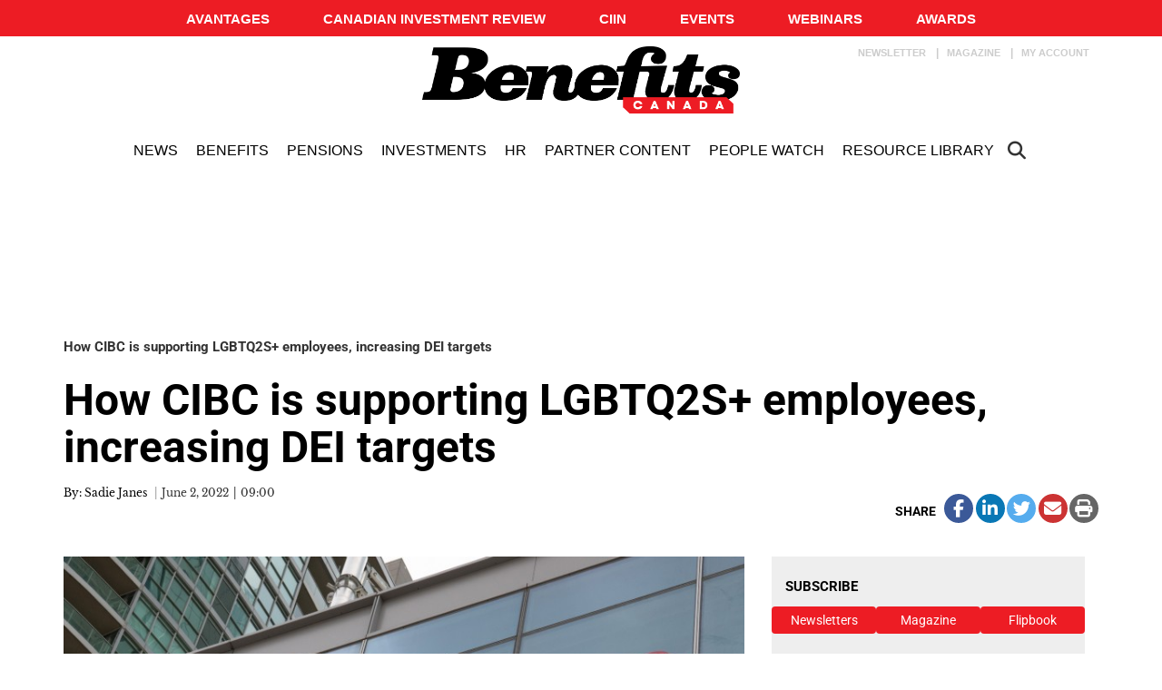

--- FILE ---
content_type: text/html; charset=UTF-8
request_url: https://www.benefitscanada.com/news/bencan/how-cibc-is-supporting-lgbtq2s-employees-increasing-dei-targets/
body_size: 24136
content:
<!DOCTYPE html>
<html lang="en-US" class="no-js no-svg">

<head>
	<meta charset="UTF-8">
	<meta name="viewport" content="width=device-width, initial-scale=1">
	<meta name="language" content="en">
	<link rel="profile" href="http://gmpg.org/xfn/11">
	<!-- LiveConnectTag for advertisers -->
	<script type="text/javascript" src="//b-code.liadm.com/b-00t6.min.js" async="true" charset="utf-8"></script>
	<!-- LiveConnectTag for advertisers -->
	<meta name="cxenseparse:tcm-title" content="How CIBC is supporting LGBTQ2S+ employees, increasing DEI targets" />
<meta name="cxenseparse:title" content="How CIBC is supporting LGBTQ2S+ employees, increasing DEI targets" />
<meta name="cxenseparse:tcm-pagetype" content="article" />
<meta name="cxenseparse:tcm-sitesubsection" content="Benefits Canada News" />
<meta name="cxenseparse:tcm-sitesection" content="News" />
<meta name="cxenseparse:tcm-author" content="Sadie Janes" />
<meta name="cxenseparse:tcm-description" content="Enhancements to the Canadian Imperial Bank of Commerce’s gender affirmation coverage is the latest way the bank is supporting LGBTQ2S+ employees during Pride Month and beyond. The expanded coverage was added to the organization&#8217;s benefits program last month and includes reimbursement for specific gender transition surgeries and procedures up to $10,000 per year, up to a [&hellip;]" />
<meta name="cxenseparse:tcm-keywords" content="health benefits, gender affirmation coverage, health/wellness, human resources, DEI, LGBTQ2S+, Pride, transgender, employee well-being, inclusion, gender diversity, race" />
<meta name="cxenseparse:recs:publishtime" content="2022-06-02T09:00:31" />
<meta name="cxenseparse:recs:image" content="https://www.benefitscanada.com/wp-content/uploads/sites/7/2022/05/DSC_2867-2.jpg" />
<meta name="cxenseparse:recs:recommendable" content="true" />
<meta name="cxenseparse:recs:recommending" content="true" />
<meta name="cxenseparse:recs:articleid" content="122176" />
<meta name="cxenseparse:recs:category" content="Benefits Canada News" />
<meta name='robots' content='index, follow, max-image-preview:large, max-snippet:-1, max-video-preview:-1' />

	<!-- This site is optimized with the Yoast SEO Premium plugin v23.9 (Yoast SEO v23.9) - https://yoast.com/wordpress/plugins/seo/ -->
	<title>How CIBC is supporting LGBTQ2S+ employees, increasing DEI targets | Benefits Canada.com</title>
	<link rel="canonical" href="https://www.benefitscanada.com/news/bencan/how-cibc-is-supporting-lgbtq2s-employees-increasing-dei-targets/" />
	<meta property="og:locale" content="en_US" />
	<meta property="og:type" content="article" />
	<meta property="og:title" content="How CIBC is supporting LGBTQ2S+ employees, increasing DEI targets" />
	<meta property="og:description" content="Enhancements to the Canadian Imperial Bank of Commerce’s gender affirmation coverage is the latest way the bank is supporting LGBTQ2S+ employees during Pride Month and beyond. The expanded coverage was added to the organization&#8217;s benefits program last month and includes reimbursement for specific gender transition surgeries and procedures up to $10,000 per year, up to a [&hellip;]" />
	<meta property="og:url" content="https://www.benefitscanada.com/news/bencan/how-cibc-is-supporting-lgbtq2s-employees-increasing-dei-targets/" />
	<meta property="og:site_name" content="Benefits Canada.com" />
	<meta property="article:publisher" content="https://www.facebook.com/BenefitsCanada/" />
	<meta property="article:published_time" content="2022-06-02T13:00:31+00:00" />
	<meta property="article:modified_time" content="2022-06-01T23:35:08+00:00" />
	<meta property="og:image" content="https://www.benefitscanada.com/wp-content/uploads/sites/7/2022/05/DSC_2867-2.jpg" />
	<meta property="og:image:width" content="800" />
	<meta property="og:image:height" content="600" />
	<meta property="og:image:type" content="image/jpeg" />
	<meta name="author" content="Sadie Janes" />
	<meta name="twitter:card" content="summary_large_image" />
	<meta name="twitter:creator" content="@BenCanMag" />
	<meta name="twitter:site" content="@BenCanMag" />
	<meta name="twitter:label1" content="Written by" />
	<meta name="twitter:data1" content="Sadie Janes" />
	<meta name="twitter:label2" content="Est. reading time" />
	<meta name="twitter:data2" content="2 minutes" />
	<script type="application/ld+json" class="yoast-schema-graph">{"@context":"https://schema.org","@graph":[{"@type":"Article","@id":"https://www.benefitscanada.com/news/bencan/how-cibc-is-supporting-lgbtq2s-employees-increasing-dei-targets/#article","isPartOf":{"@id":"https://www.benefitscanada.com/news/bencan/how-cibc-is-supporting-lgbtq2s-employees-increasing-dei-targets/"},"author":{"name":"Sadie Janes","@id":"https://www.benefitscanada.com/#/schema/person/d4e9da6a7ca0994b6a322647faa6ad25"},"headline":"How CIBC is supporting LGBTQ2S+ employees, increasing DEI targets","datePublished":"2022-06-02T13:00:31+00:00","dateModified":"2022-06-01T23:35:08+00:00","mainEntityOfPage":{"@id":"https://www.benefitscanada.com/news/bencan/how-cibc-is-supporting-lgbtq2s-employees-increasing-dei-targets/"},"wordCount":398,"publisher":{"@id":"https://www.benefitscanada.com/#organization"},"image":{"@id":"https://www.benefitscanada.com/news/bencan/how-cibc-is-supporting-lgbtq2s-employees-increasing-dei-targets/#primaryimage"},"thumbnailUrl":"https://www.benefitscanada.com/wp-content/uploads/sites/7/2022/05/DSC_2867-2.jpg","keywords":["health benefits","gender affirmation coverage","health/wellness","human resources","DEI","LGBTQ2S+","Pride","transgender","employee well-being","inclusion","gender diversity","race"],"articleSection":["News","Benefits Canada News","Benefits","Health benefits","Health/wellness","Human resources","Other"],"inLanguage":"en-US"},{"@type":"WebPage","@id":"https://www.benefitscanada.com/news/bencan/how-cibc-is-supporting-lgbtq2s-employees-increasing-dei-targets/","url":"https://www.benefitscanada.com/news/bencan/how-cibc-is-supporting-lgbtq2s-employees-increasing-dei-targets/","name":"How CIBC is supporting LGBTQ2S+ employees, increasing DEI targets | Benefits Canada.com","isPartOf":{"@id":"https://www.benefitscanada.com/#website"},"primaryImageOfPage":{"@id":"https://www.benefitscanada.com/news/bencan/how-cibc-is-supporting-lgbtq2s-employees-increasing-dei-targets/#primaryimage"},"image":{"@id":"https://www.benefitscanada.com/news/bencan/how-cibc-is-supporting-lgbtq2s-employees-increasing-dei-targets/#primaryimage"},"thumbnailUrl":"https://www.benefitscanada.com/wp-content/uploads/sites/7/2022/05/DSC_2867-2.jpg","datePublished":"2022-06-02T13:00:31+00:00","dateModified":"2022-06-01T23:35:08+00:00","inLanguage":"en-US","potentialAction":[{"@type":"ReadAction","target":["https://www.benefitscanada.com/news/bencan/how-cibc-is-supporting-lgbtq2s-employees-increasing-dei-targets/"]}]},{"@type":"ImageObject","inLanguage":"en-US","@id":"https://www.benefitscanada.com/news/bencan/how-cibc-is-supporting-lgbtq2s-employees-increasing-dei-targets/#primaryimage","url":"https://www.benefitscanada.com/wp-content/uploads/sites/7/2022/05/DSC_2867-2.jpg","contentUrl":"https://www.benefitscanada.com/wp-content/uploads/sites/7/2022/05/DSC_2867-2.jpg","width":800,"height":600},{"@type":"WebSite","@id":"https://www.benefitscanada.com/#website","url":"https://www.benefitscanada.com/","name":"Benefits Canada.com","description":"Canada&#039;s most influential pension and benefits publication for decision-makers","publisher":{"@id":"https://www.benefitscanada.com/#organization"},"potentialAction":[{"@type":"SearchAction","target":{"@type":"EntryPoint","urlTemplate":"https://www.benefitscanada.com/?s={search_term_string}"},"query-input":{"@type":"PropertyValueSpecification","valueRequired":true,"valueName":"search_term_string"}}],"inLanguage":"en-US"},{"@type":"Organization","@id":"https://www.benefitscanada.com/#organization","name":"Benefits Canada.com","url":"https://www.benefitscanada.com/","logo":{"@type":"ImageObject","inLanguage":"en-US","@id":"https://www.benefitscanada.com/#/schema/logo/image/","url":"https://www.benefitscanada.com/wp-content/uploads/sites/7/2019/09/Benefits_logo.png","contentUrl":"https://www.benefitscanada.com/wp-content/uploads/sites/7/2019/09/Benefits_logo.png","width":2470,"height":565,"caption":"Benefits Canada.com"},"image":{"@id":"https://www.benefitscanada.com/#/schema/logo/image/"},"sameAs":["https://www.facebook.com/BenefitsCanada/","https://x.com/BenCanMag"]},{"@type":"Person","@id":"https://www.benefitscanada.com/#/schema/person/d4e9da6a7ca0994b6a322647faa6ad25","name":"Sadie Janes","image":{"@type":"ImageObject","inLanguage":"en-US","@id":"https://www.benefitscanada.com/#/schema/person/image/","url":"https://secure.gravatar.com/avatar/e0abaf8dc90042492d72147999f89541?s=96&d=mm&r=g","contentUrl":"https://secure.gravatar.com/avatar/e0abaf8dc90042492d72147999f89541?s=96&d=mm&r=g","caption":"Sadie Janes"},"url":"https://www.benefitscanada.com/author/sjanes/"}]}</script>
	<!-- / Yoast SEO Premium plugin. -->


<link rel='dns-prefetch' href='//avatar.tcmediasaffaires.com' />
<link rel='dns-prefetch' href='//kit.fontawesome.com' />
<link href='https://fonts.gstatic.com' crossorigin rel='preconnect' />
<link rel="alternate" type="application/rss+xml" title="Benefits Canada.com &raquo; Feed" href="https://www.benefitscanada.com/feed/" />
<link rel="alternate" type="application/rss+xml" title="Benefits Canada.com &raquo; Comments Feed" href="https://www.benefitscanada.com/comments/feed/" />
<link rel='stylesheet' id='avatar-vendors-css' href='https://avatar.tcmediasaffaires.com/app/themes/avatar-tcm/assets/css/vendors.min.css?ver=1.0.2' type='text/css' media='all' />
<link rel='stylesheet' id='avatar-tcm_parent-css' href='https://avatar.tcmediasaffaires.com/app/themes/avatar-tcm/style.css?ver=2.6' type='text/css' media='all' />
<link rel='stylesheet' id='avatar-tcm-css' href='https://avatar.tcmediasaffaires.com/app/themes/avatar-be/style.css?ver=1.1.8' type='text/css' media='all' />
<style id='avatar-tcm-inline-css' type='text/css'>

						.entity-header{ background-color: !important; }
					

			.icons:after,
			.icons:before,
			.menu-user__link.active,
			.most-top5__rank,
			.related-news-module__link:hover,
			.text-content__link:hover,
			.text-content__category-label,
			.text-content__category-label a,
			.article-body a:hover,
			.text-content__item a:hover,
			.text-content__excerpt a:hover,
			.taxonomies-link__description a:hover,
			.site-header__center-button:hover,
			.user-header__link,
			.user-form__legend-title,
			.user-why-content__title,
			.user-side-box__title,
			.user-form__panel-title,
			.user-form__btn-submit:focus,
			.user-form__btn-submit:hover,
			.validation-box,
			.user-form-confirmation__icon,
			.user-form-confirmation__title,
			.user-form-confirmation__link,
			.user-profile-header__title,
			.user-profile-menu__item.active .user-profile-menu__icon,
			.user-profile-menu__item.active .user-profile-menu__link,
			.user-profile-menu__item:hover,
			.user-profile-menu__icon:hover,
			.user-profile-menu__item.active,
			.user-profile-menu__link:hover,
			.user-profile-menu__link:focus,
			.user-profile-menu__link:hover .user-profile-menu__icon,
			.user-profile-menu__link:focus .user-profile-menu__icon,
			.user-profile-menu__text:hover,
			.user-profile-menu__text:focus,
			.most-top-list__rank,
			.bold-text--color,
			.search-highlight,
			.component-newspaper a.bloc-title__link,
			.component-newspaper .bloc-title__caret,
			.component-newspaper__btn_required,
			.backissue--list-title .bloc-title__text--color,
			.backissue--list-title .bloc-title__caret,
			.tools-section .btn:hover,
			.slideshow_trigger:hover span,
			.slideshow_trigger:hover figure i,
			.tools-module--tools-resources .bg .text .pub-details,
			.tools-module--tools-resources .bg .text .pub-details span,
			.tools-module--tools-resources .bg .text .pub-details span:first-child,
			.dropdown-menu>li>a:hover,
			.entity-box-listing--podcast h2:after,
			.micro-module .social ul li a,
			.keyword-pop .header a,
			.keyword-pop .closepop,
			.keypop-trigger {
			    color:  #ed1c24;
			}

			.ias-trigger-prev a,
			.ias-trigger a,
			.footer-top,
			.avatar-topic-select,
			.btn-footer,
			.site-header__center-button:hover .site-header__hamburger-icon,
			.featured-video:hover .videos-caret--featured,
			.user-form__btn-submit,
			.validation-box__item,
			.user-form__btn-submit--negative,
			.backissues-title,
			.micro-module .btn,
			.video-brightcove-iframe .vjs-big-play-button,
			.video-brightcove-iframe .vjs-big-play-button:hover,
			.video-brightcove-iframe .vjs-big-play-button:focus,
			.micro-module .subscriptions .btn{
			    background:  #ed1c24;
			}

			.user-form__btn-submit:focus, .user-form__btn-submit:hover,
			.validation-box,
			.user-form-confirmation__title,
			.tools-section .btn:hover {
				    border-color:#ed1c24;
			}

			.ias-spinner svg circle {
				stroke: #ed1c24;
			}
			.std-btn {
				background-color:  #ed1c24;
			}

		
</style>
<style id='wp-emoji-styles-inline-css' type='text/css'>

	img.wp-smiley, img.emoji {
		display: inline !important;
		border: none !important;
		box-shadow: none !important;
		height: 1em !important;
		width: 1em !important;
		margin: 0 0.07em !important;
		vertical-align: -0.1em !important;
		background: none !important;
		padding: 0 !important;
	}
</style>
<link rel='stylesheet' id='wp-block-library-css' href='https://www.benefitscanada.com/wp-includes/css/dist/block-library/style.min.css?ver=6.6.2' type='text/css' media='all' />
<style id='classic-theme-styles-inline-css' type='text/css'>
/*! This file is auto-generated */
.wp-block-button__link{color:#fff;background-color:#32373c;border-radius:9999px;box-shadow:none;text-decoration:none;padding:calc(.667em + 2px) calc(1.333em + 2px);font-size:1.125em}.wp-block-file__button{background:#32373c;color:#fff;text-decoration:none}
</style>
<style id='global-styles-inline-css' type='text/css'>
:root{--wp--preset--aspect-ratio--square: 1;--wp--preset--aspect-ratio--4-3: 4/3;--wp--preset--aspect-ratio--3-4: 3/4;--wp--preset--aspect-ratio--3-2: 3/2;--wp--preset--aspect-ratio--2-3: 2/3;--wp--preset--aspect-ratio--16-9: 16/9;--wp--preset--aspect-ratio--9-16: 9/16;--wp--preset--color--black: #000000;--wp--preset--color--cyan-bluish-gray: #abb8c3;--wp--preset--color--white: #ffffff;--wp--preset--color--pale-pink: #f78da7;--wp--preset--color--vivid-red: #cf2e2e;--wp--preset--color--luminous-vivid-orange: #ff6900;--wp--preset--color--luminous-vivid-amber: #fcb900;--wp--preset--color--light-green-cyan: #7bdcb5;--wp--preset--color--vivid-green-cyan: #00d084;--wp--preset--color--pale-cyan-blue: #8ed1fc;--wp--preset--color--vivid-cyan-blue: #0693e3;--wp--preset--color--vivid-purple: #9b51e0;--wp--preset--gradient--vivid-cyan-blue-to-vivid-purple: linear-gradient(135deg,rgba(6,147,227,1) 0%,rgb(155,81,224) 100%);--wp--preset--gradient--light-green-cyan-to-vivid-green-cyan: linear-gradient(135deg,rgb(122,220,180) 0%,rgb(0,208,130) 100%);--wp--preset--gradient--luminous-vivid-amber-to-luminous-vivid-orange: linear-gradient(135deg,rgba(252,185,0,1) 0%,rgba(255,105,0,1) 100%);--wp--preset--gradient--luminous-vivid-orange-to-vivid-red: linear-gradient(135deg,rgba(255,105,0,1) 0%,rgb(207,46,46) 100%);--wp--preset--gradient--very-light-gray-to-cyan-bluish-gray: linear-gradient(135deg,rgb(238,238,238) 0%,rgb(169,184,195) 100%);--wp--preset--gradient--cool-to-warm-spectrum: linear-gradient(135deg,rgb(74,234,220) 0%,rgb(151,120,209) 20%,rgb(207,42,186) 40%,rgb(238,44,130) 60%,rgb(251,105,98) 80%,rgb(254,248,76) 100%);--wp--preset--gradient--blush-light-purple: linear-gradient(135deg,rgb(255,206,236) 0%,rgb(152,150,240) 100%);--wp--preset--gradient--blush-bordeaux: linear-gradient(135deg,rgb(254,205,165) 0%,rgb(254,45,45) 50%,rgb(107,0,62) 100%);--wp--preset--gradient--luminous-dusk: linear-gradient(135deg,rgb(255,203,112) 0%,rgb(199,81,192) 50%,rgb(65,88,208) 100%);--wp--preset--gradient--pale-ocean: linear-gradient(135deg,rgb(255,245,203) 0%,rgb(182,227,212) 50%,rgb(51,167,181) 100%);--wp--preset--gradient--electric-grass: linear-gradient(135deg,rgb(202,248,128) 0%,rgb(113,206,126) 100%);--wp--preset--gradient--midnight: linear-gradient(135deg,rgb(2,3,129) 0%,rgb(40,116,252) 100%);--wp--preset--font-size--small: 13px;--wp--preset--font-size--medium: 20px;--wp--preset--font-size--large: 36px;--wp--preset--font-size--x-large: 42px;--wp--preset--spacing--20: 0.44rem;--wp--preset--spacing--30: 0.67rem;--wp--preset--spacing--40: 1rem;--wp--preset--spacing--50: 1.5rem;--wp--preset--spacing--60: 2.25rem;--wp--preset--spacing--70: 3.38rem;--wp--preset--spacing--80: 5.06rem;--wp--preset--shadow--natural: 6px 6px 9px rgba(0, 0, 0, 0.2);--wp--preset--shadow--deep: 12px 12px 50px rgba(0, 0, 0, 0.4);--wp--preset--shadow--sharp: 6px 6px 0px rgba(0, 0, 0, 0.2);--wp--preset--shadow--outlined: 6px 6px 0px -3px rgba(255, 255, 255, 1), 6px 6px rgba(0, 0, 0, 1);--wp--preset--shadow--crisp: 6px 6px 0px rgba(0, 0, 0, 1);}:where(.is-layout-flex){gap: 0.5em;}:where(.is-layout-grid){gap: 0.5em;}body .is-layout-flex{display: flex;}.is-layout-flex{flex-wrap: wrap;align-items: center;}.is-layout-flex > :is(*, div){margin: 0;}body .is-layout-grid{display: grid;}.is-layout-grid > :is(*, div){margin: 0;}:where(.wp-block-columns.is-layout-flex){gap: 2em;}:where(.wp-block-columns.is-layout-grid){gap: 2em;}:where(.wp-block-post-template.is-layout-flex){gap: 1.25em;}:where(.wp-block-post-template.is-layout-grid){gap: 1.25em;}.has-black-color{color: var(--wp--preset--color--black) !important;}.has-cyan-bluish-gray-color{color: var(--wp--preset--color--cyan-bluish-gray) !important;}.has-white-color{color: var(--wp--preset--color--white) !important;}.has-pale-pink-color{color: var(--wp--preset--color--pale-pink) !important;}.has-vivid-red-color{color: var(--wp--preset--color--vivid-red) !important;}.has-luminous-vivid-orange-color{color: var(--wp--preset--color--luminous-vivid-orange) !important;}.has-luminous-vivid-amber-color{color: var(--wp--preset--color--luminous-vivid-amber) !important;}.has-light-green-cyan-color{color: var(--wp--preset--color--light-green-cyan) !important;}.has-vivid-green-cyan-color{color: var(--wp--preset--color--vivid-green-cyan) !important;}.has-pale-cyan-blue-color{color: var(--wp--preset--color--pale-cyan-blue) !important;}.has-vivid-cyan-blue-color{color: var(--wp--preset--color--vivid-cyan-blue) !important;}.has-vivid-purple-color{color: var(--wp--preset--color--vivid-purple) !important;}.has-black-background-color{background-color: var(--wp--preset--color--black) !important;}.has-cyan-bluish-gray-background-color{background-color: var(--wp--preset--color--cyan-bluish-gray) !important;}.has-white-background-color{background-color: var(--wp--preset--color--white) !important;}.has-pale-pink-background-color{background-color: var(--wp--preset--color--pale-pink) !important;}.has-vivid-red-background-color{background-color: var(--wp--preset--color--vivid-red) !important;}.has-luminous-vivid-orange-background-color{background-color: var(--wp--preset--color--luminous-vivid-orange) !important;}.has-luminous-vivid-amber-background-color{background-color: var(--wp--preset--color--luminous-vivid-amber) !important;}.has-light-green-cyan-background-color{background-color: var(--wp--preset--color--light-green-cyan) !important;}.has-vivid-green-cyan-background-color{background-color: var(--wp--preset--color--vivid-green-cyan) !important;}.has-pale-cyan-blue-background-color{background-color: var(--wp--preset--color--pale-cyan-blue) !important;}.has-vivid-cyan-blue-background-color{background-color: var(--wp--preset--color--vivid-cyan-blue) !important;}.has-vivid-purple-background-color{background-color: var(--wp--preset--color--vivid-purple) !important;}.has-black-border-color{border-color: var(--wp--preset--color--black) !important;}.has-cyan-bluish-gray-border-color{border-color: var(--wp--preset--color--cyan-bluish-gray) !important;}.has-white-border-color{border-color: var(--wp--preset--color--white) !important;}.has-pale-pink-border-color{border-color: var(--wp--preset--color--pale-pink) !important;}.has-vivid-red-border-color{border-color: var(--wp--preset--color--vivid-red) !important;}.has-luminous-vivid-orange-border-color{border-color: var(--wp--preset--color--luminous-vivid-orange) !important;}.has-luminous-vivid-amber-border-color{border-color: var(--wp--preset--color--luminous-vivid-amber) !important;}.has-light-green-cyan-border-color{border-color: var(--wp--preset--color--light-green-cyan) !important;}.has-vivid-green-cyan-border-color{border-color: var(--wp--preset--color--vivid-green-cyan) !important;}.has-pale-cyan-blue-border-color{border-color: var(--wp--preset--color--pale-cyan-blue) !important;}.has-vivid-cyan-blue-border-color{border-color: var(--wp--preset--color--vivid-cyan-blue) !important;}.has-vivid-purple-border-color{border-color: var(--wp--preset--color--vivid-purple) !important;}.has-vivid-cyan-blue-to-vivid-purple-gradient-background{background: var(--wp--preset--gradient--vivid-cyan-blue-to-vivid-purple) !important;}.has-light-green-cyan-to-vivid-green-cyan-gradient-background{background: var(--wp--preset--gradient--light-green-cyan-to-vivid-green-cyan) !important;}.has-luminous-vivid-amber-to-luminous-vivid-orange-gradient-background{background: var(--wp--preset--gradient--luminous-vivid-amber-to-luminous-vivid-orange) !important;}.has-luminous-vivid-orange-to-vivid-red-gradient-background{background: var(--wp--preset--gradient--luminous-vivid-orange-to-vivid-red) !important;}.has-very-light-gray-to-cyan-bluish-gray-gradient-background{background: var(--wp--preset--gradient--very-light-gray-to-cyan-bluish-gray) !important;}.has-cool-to-warm-spectrum-gradient-background{background: var(--wp--preset--gradient--cool-to-warm-spectrum) !important;}.has-blush-light-purple-gradient-background{background: var(--wp--preset--gradient--blush-light-purple) !important;}.has-blush-bordeaux-gradient-background{background: var(--wp--preset--gradient--blush-bordeaux) !important;}.has-luminous-dusk-gradient-background{background: var(--wp--preset--gradient--luminous-dusk) !important;}.has-pale-ocean-gradient-background{background: var(--wp--preset--gradient--pale-ocean) !important;}.has-electric-grass-gradient-background{background: var(--wp--preset--gradient--electric-grass) !important;}.has-midnight-gradient-background{background: var(--wp--preset--gradient--midnight) !important;}.has-small-font-size{font-size: var(--wp--preset--font-size--small) !important;}.has-medium-font-size{font-size: var(--wp--preset--font-size--medium) !important;}.has-large-font-size{font-size: var(--wp--preset--font-size--large) !important;}.has-x-large-font-size{font-size: var(--wp--preset--font-size--x-large) !important;}
:where(.wp-block-post-template.is-layout-flex){gap: 1.25em;}:where(.wp-block-post-template.is-layout-grid){gap: 1.25em;}
:where(.wp-block-columns.is-layout-flex){gap: 2em;}:where(.wp-block-columns.is-layout-grid){gap: 2em;}
:root :where(.wp-block-pullquote){font-size: 1.5em;line-height: 1.6;}
</style>
<script type="text/javascript" src="https://www.benefitscanada.com/wp-includes/js/jquery/jquery.min.js?ver=3.7.1" id="jquery-core-js"></script>
<script type="text/javascript" src="https://www.benefitscanada.com/wp-includes/js/jquery/jquery-migrate.min.js?ver=3.4.1" id="jquery-migrate-js"></script>
<script type="text/javascript" src="https://kit.fontawesome.com/0d143937b2.js" id="font-awesome-kit-js"></script>
<link rel="https://api.w.org/" href="https://www.benefitscanada.com/wp-json/" /><link rel="alternate" title="JSON" type="application/json" href="https://www.benefitscanada.com/wp-json/wp/v2/posts/122176" /><link rel='shortlink' href='https://www.benefitscanada.com/?p=122176' />
<link rel="alternate" title="oEmbed (JSON)" type="application/json+oembed" href="https://www.benefitscanada.com/wp-json/oembed/1.0/embed?url=https%3A%2F%2Fwww.benefitscanada.com%2Fnews%2Fbencan%2Fhow-cibc-is-supporting-lgbtq2s-employees-increasing-dei-targets%2F" />
<link rel="alternate" title="oEmbed (XML)" type="text/xml+oembed" href="https://www.benefitscanada.com/wp-json/oembed/1.0/embed?url=https%3A%2F%2Fwww.benefitscanada.com%2Fnews%2Fbencan%2Fhow-cibc-is-supporting-lgbtq2s-employees-increasing-dei-targets%2F&#038;format=xml" />


		<!-- Keep old GTM only for Bencan !-->
					<!-- Google Tag Manager (CURRENT/OLD) -->
			<script>
				(function(w, d, s, l, i) {
					w[l] = w[l] || [];
					w[l].push({
						'gtm.start': new Date().getTime(),
						event: 'gtm.js'
					});
					var f = d.getElementsByTagName(s)[0],
						j = d.createElement(s),
						dl = l != 'dataLayer' ? '&l=' + l : '';
					j.async = true;
					j.src =
						'https://www.googletagmanager.com/gtm.js?id=' + i + dl;
					f.parentNode.insertBefore(j, f);
				})(window, document, 'script', 'dataLayer', 'GTM-KX3CRJW');
			</script>
			<!-- End Google Tag Manager -->
		
		<!-- Google Tag Manager (NEW) -->
		<script>
			(function(w, d, s, l, i) {
				w[l] = w[l] || [];
				w[l].push({
					'gtm.start': new Date().getTime(),
					event: 'gtm.js'
				});
				var f = d.getElementsByTagName(s)[0],
					j = d.createElement(s),
					dl = l != 'dataLayer' ? '&l=' + l : '';
				j.async = true;
				j.src =
					'https://www.googletagmanager.com/gtm.js?id=' + i + dl;
				f.parentNode.insertBefore(j, f);
			})(window, document, 'script', 'dataLayer', 'GTM-NDQKHZN');
		</script>
		<!-- End Google Tag Manager -->

	        <script src="https://www.google.com/recaptcha/api.js" async defer></script>
            <script src="https://s3.us-west-2.amazonaws.com/application-mia-player-prod.rubiconproject.com/pub.js" data-publisher-id="66130"></script>
		<style type="text/css" id="wp-custom-css">
			/* Benefits Canada Question of the week microsite */

#bencan-question-of-the-week-2018 {width:918px;margin:-30px auto 20px 30px;padding:0;font-family:Helvetica, Arial, sans-serif;font-size:1.14em;line-height:1.375em;}
#bencan-question-of-the-week-2018 a, #bencan-question-of-the-week-2018 a:link, #bencan-question-of-the-week-2018 a:visited {color:#e30613;font-weight:bold;text-decoration:underline;display:inline-block;padding:1px;}
#bencan-question-of-the-week-2018 a:hover, #bencan-question-of-the-week-2018 a:active, #bencan-question-of-the-week-2018 a:focus  {color:#000; border: solid 1px #e30613; text-decoration:none;padding:0;}
#bencan-question-of-the-week-2018 .question-of-the-week-header-2018 {width:100%;position:relative;margin:0 0 20px 0;padding:0;}
#bencan-question-of-the-week-2018 .question-of-the-week-title-2018 {width:710px;height:130px;float:left;background-color:#eaeaea;}
#bencan-question-of-the-week-2018 .question-of-the-week-contact-2018 {width:196px;height:120px;padding: 10px 6px 0 6px;float:right; text-align:right; background-color:#000;color:#fff; font-family:Arial, Helvetica, sans-serif;font-weight:normal;line-height:1.25em;}
#bencan-question-of-the-week-2018 .question-of-the-week-contact-large-2018 {font-size:1em;font-weight:bold;color:#fff; font-family:Arial, Helvetica, sans-serif;}
#bencan-question-of-the-week-2018 .question-of-the-week-navigation-2018 {margin:0;padding:8px 0 0 0;width:745px;clear:both;}
#bencan-question-of-the-week-2018 .question-of-the-week-navigation-2018 li {display:inline;padding:0 18px 0 0;margin:0;list-style:none;color:#000;font-weight:bold;}
#bencan-question-of-the-week-2018 .question-of-the-week-navigation-2018 li a {padding:6px 5px;}
#bencan-question-of-the-week-2018 .question-of-the-week-section-2018 {width:100%;clear:both;position:relative;margin:20px 0;padding:0;border-top:solid 1px #000;overflow:auto;}
#bencan-question-of-the-week-2018 .question-of-the-week-font-size-small {font-size:0.875em;}
#bencan-question-of-the-week-2018 .question-of-the-week-photo-2018 {color:#fff;width:220px;float:right;margin:0 0 0 22px;}
#bencan-question-of-the-week-2018 .question-of-the-week-content-2018 {width:674px;float:left;margin:0;padding:0;}
#bencan-question-of-the-week-2018 .question-of-the-week-content-2018 p {margin-top:0.375em;margin-bottom:0.687em;padding:0;}
#bencan-question-of-the-week-2018 .question-of-the-week-content-2018 ol {padding-left:50px;}
#bencan-question-of-the-week-2018 .question-of-the-week-content-2018 ul {padding-left:50px;}
#bencan-question-of-the-week-2018 h2{font-family:Times New Roman, Times, serif;font-size:1.625em;font-style:normal;line-height:1.25em;}
#bencan-question-of-the-week-2018 h3{font-family:Times New Roman, Times, serif;font-size:1.375em;font-style:normal;line-height:1.25em;}
#bencan-question-of-the-week-2018 h4{font-family:Times New Roman, Times, serif;font-size:1.312em;font-style:normal;line-height:1.25em;}
#bencan-question-of-the-week-2018 h5{font-family:Times New Roman, Times, serif;font-size:1.25em;font-style:normal;line-height:1.25em;}
#bencan-question-of-the-week-2018 h6{font-family:Times New Roman, Times, serif;font-size:1.187em;font-style:normal;line-height:1.25em;}

#benefits-canada-directory-microsite-2018 {width:100%;max-width:1280px;margin:0 0 32px 0;padding:0;font-family: Arial, Helvetica, sans-serif;color:#000;line-height:1.43;border-bottom:solid 1px #dbdbdb;}
#benefits-canada-directory-microsite-2018 #benefits-canada-consultants-directory-header {width:96%;padding:16px 2% 3px 2%;background:url(https://www.benefitscanada.com/wp-content/uploads/2017/08/benefitscanada-consultants-directory-header-background-20170804.png) top left no-repeat;}
#benefits-canada-directory-microsite-2018 #benefits-canada-money-managers-directory-header {width:96%;padding:16px 2% 0 2%;background: url(https://www.benefitscanada.com/wp-content/uploads/2018/05/money-managers-directory-background-20180524.png) top left no-repeat;}
#benefits-canada-directory-microsite-2018 #benefits-canada-directory-main, #benefits-canada-directory-microsite-2018 #benefits-canada-directory-footer {width:96%;margin:0;padding:10px 2%;border-right:solid 1px #ccc;}
#benefits-canada-directory-microsite-2018 .benefits-canada-directory-page-heading {width:100%;height:auto;max-width:557px;}
#benefits-canada-directory-microsite-2018 #benefits-canada-directory-navigation {list-style-type:none;margin:0 0 2em 0;padding:0;}
#benefits-canada-directory-microsite-2018 #benefits-canada-directory-navigation li {display:inline;list-style:none;margin:0;padding:0 0.5em 0 0;font-weight:bold;}
#benefits-canada-directory-microsite-2018 #benefits-canada-directory-navigation li a {display:inline-block;font-weight:bold;}
#benefits-canada-directory-microsite-2018 .benefits-canada-directory-section {clear:left;overflow:auto;}
#benefits-canada-directory-microsite-2018 .benefits-canada-directory-listing-container {width:46%;display:inline;float:left;margin:0;padding:10px 2%;text-align:left;position:relative;border-top:solid 1px #ccc;}
#benefits-canada-directory-microsite-2018 .benefits-canada-directory-listing-logo {width:99%;height:auto;max-width:320px;margin:0 0 20px 0;}
#benefits-canada-directory-microsite-2018 .benefits-canada-directory-listing {margin:0;padding:5px 16px;}
#benefits-canada-directory-microsite-2018 .benefits-canada-directory-heading1 {font-size:3em;color:#000;margin:0;padding:0;font-weight:bold;}
#benefits-canada-directory-microsite-2018 .benefits-canada-directory-heading2 {margin:0;padding:0;font-family:'Times New Roman', Times, serif; font-size:2em;color:#000;font-weight:bold;}
#benefits-canada-directory-microsite-2018 .benefits-canada-directory-heading3, #benefits-canada-directory-microsite-2018 h3 {font-size:1.43em;margin:0 0 0.3125em 0;padding:0;font-weight:bold;}
#benefits-canada-directory-microsite-2018 .benefits-canada-directory-heading4 {font-weight:bold;text-transform:uppercase;font-size:0.93em;}
#benefits-canada-directory-microsite-2018 .benefits-canada-directory-align-center {text-align:center;}
#benefits-canada-directory-microsite-2018 .benefits-canada-directory-font-style-uppercase {text-transform:uppercase;}
#benefits-canada-directory-microsite-2018 p {margin:0.214em 0;padding:0;}
#benefits-canada-directory-microsite-2018 a, #benefits-canada-directory-microsite-2018 a:link {color:#e30613;text-decoration:underline;padding:1px 2px;display:inline-block;}
#benefits-canada-directory-microsite-2018 a .benefits-canada-directory-heading3, #benefits-canada-directory-microsite-2018 a:link .benefits-canada-directory-heading3 {color:#e30613;}
#benefits-canada-directory-microsite-2018 a:hover, #benefits-canada-directory-microsite-2018 a:active, #benefits-canada-directory-microsite-2018 a:focus {color:#000;text-decoration:underline;border:solid 1px #9c9a9a;padding:0 1px;}
#benefits-canada-directory-microsite-2018 a:hover .benefits-canada-directory-heading3, #benefits-canada-directory-microsite-2018 a:active .benefits-canada-directory-heading3, #benefits-canada-directory-microsite-2018 a:focus .benefits-canada-directory-heading3 {color:#000;}
@media only screen and (max-device-width:1023px) {#benefits-canada-directory-microsite-2018 .benefits-canada-directory-listing-container {width:96%;clear:left;} #benefits-canada-directory-microsite-2018 .benefits-canada-directory-listing {padding:0;} #benefits-canada-directory-microsite-2018 #benefits-canada-consultants-directory-header {background:none;} #benefits-canada-directory-microsite-2018 #benefits-canada-money-managers-directory-header {background:none;} #benefits-canada-directory-microsite-2018 #benefits-canada-directory-main, #benefits-canada-directory-microsite-2018 #benefits-canada-directory-footer {border:none;} #benefits-canada-directory-microsite-2018 {border:solid 1px #ccc;}}
#main-body.clearfix.microsite {
    padding-bottom: 10px;
}
#main-body.microsite {
    background-color: #fff;
    padding: 30px 0 0 0;
}
#main-body {
    padding: 0 10px 0 0;
    margin-top: 10px;
    border-top: 1px solid #333;
    border-left: 1px solid #333;
    border-bottom: 1px solid #333;
}

/* Careers Microsite CSS */
/* CSS Document for Benefits Canada Careers */

#benefits-careers-container { width:990px; margin:0 0 30px 0; padding:30px 0 0 0; font-family:"Times New Roman", Times, serif; font-size:16px; line-height:21px; color:#0b0204;}
#benefits-careers-container h2 {font-family:Arial, Helvetica, sans-serif; font-weight:bold; font-size:18px; margin:5px 0; padding:0; color:#ed1c24;}
#benefits-careers-container h3 {font-size:18px; font-weight:bold; font-style:italic; color:#7b7979; margin:5px 0 0 0; padding:0;}
#benefits-careers-container h4 {font-family:Arial, Helvetica, sans-serif; font-weight:normal; font-size:16px; margin:5px 0 0 0; padding:0;}
#benefits-careers-container p {margin:0 0 20px 0; padding:0;}
#benefits-careers-container ul {margin:5px 0 15px 0; padding:0;}
#benefits-careers-container ul li {margin:0 0 0 20px; padding:2px 0; list-style-image:url(http://www.benefitscanada.com/wp-content/uploads/2011/07/careers-bullet-point.gif);}
#benefits-careers-container ul li ul li {list-style:circle; list-style-image:none; color:#333;}
#benefits-careers-container a,
#benefits-careers-container a:link,
#benefits-careers-container a:visited {color:#ed1c24; font-weight:bold;}
#benefits-careers-container a:hover,
#benefits-careers-container a:active {color:#5a5758;}

/* Header and Content Containers */
#benefits-careers-container .careers-header {overflow:auto; width:990px; clear:both;}
#benefits-careers-container p.careers-logo {width:200px; height:40px; float:left; margin:0; padding:0 0 0 20px; font-family:"Times New Roman", Times, serif; font-size:30px; font-weight:bold;}
#benefits-careers-container ul.careers-navigation {width:750px; height:40px; margin:0; padding:0; float:left; font-family:Arial, Helvetica, sans-serif; font-size:16px; font-weight:normal; font-style:italic; color:#7b7979;}
#benefits-careers-container ul.careers-navigation li {float:left; list-style:none; margin:0; padding:0;}
#benefits-careers-container ul.careers-navigation li.navigate-text {padding-top:10px;}
#benefits-careers-container .small-button { font-family:Arial, Helvetica, sans-serif; font-size:12px; font-weight:bold; color:#231f20; text-transform:uppercase; font-style:normal; text-decoration:none; display:block; width:165px; height:32px; text-align:center; margin:0 5px; padding:3px 0 0 0; float:left; background:#fff200 url(http://www.benefitscanada.com/wp-content/uploads/2011/07/careers-small-button-background.gif) top center no-repeat; color:#0b0204 !important;}

#benefits-careers-container .careers-content {width:990px; margin:0; padding:0;}

/* Homepage */
#benefits-careers-container .career-archive {overflow:auto; width:950px; clear:both; padding:20px 0; margin:0; border-bottom:solid 1px #cdced0;}
#benefits-careers-container .career-archive h2 {text-indent:20px;}
#benefits-careers-container .career-archive .career-description-archive {width:560px; margin:0 30px 0 20px; padding:0; float:left; display:inline;}
#benefits-careers-container .career-archive .career-details-archive {width:275px; margin:0; padding:0 0 0 25px; float:left; border-left:dotted 3px #cdced0; font-family:Arial, Helvetica, sans-serif; font-size:14px;}

/* Job Post Page */
#benefits-careers-container .career-post {padding:0 0 0 20px; margin:20px 20px 0 0; width:580px; float:left;}

/* Place Ad form */
#benefits-careers-container .career-place-ad {padding:0 20px; margin:20px 8px 0 0; width:569px; float:left; border-right:dotted 3px #cdced0;}

/* Sidebar styles */
#benefits-careers-container .grey-diagonal-lines {background:url(http://www.benefitscanada.com/wp-content/uploads/2011/07/careers-narrow-grey-lines.gif); padding:0 0 10px 0;}
#benefits-careers-container .career-details-post {width:346px; margin:40px 0 0 20px; float:left;}
#benefits-careers-container .careers-thank-you {width:764px; margin:40px 0 0 100px; float:left; display: inline;}
#benefits-careers-container .sidebar-content {background:#fff url(http://www.benefitscanada.com/wp-content/uploads/2011/07/careers-sidebar-top-background.gif) top right no-repeat; border-left:solid 1px #cdced0; border-bottom:solid 1px #cdced0; margin:-10px 10px 0 -10px; padding:25px 0; position:relative; font-family:Arial, Helvetica, sans-serif; font-size:14px; zoom: 1}
#benefits-careers-container .sidebar-content p,
#benefits-careers-container .sidebar-content ul,
#benefits-careers-container .sidebar-content h2,
#benefits-careers-container .sidebar-content h3,
#benefits-careers-container .sidebar-content h4 {padding:0 20px;}

/* Other styles */
#benefits-careers-container .grey-bottom-border {padding-bottom:25px; border-bottom:solid 1px #cdced0; margin-bottom:-5px;}
#benefits-careers-container .career-category {font-size:12px; text-transform:uppercase; font-weight:normal; color:#5a5758;}
#benefits-careers-container .center-align-text {text-align:center;}
#benefits-careers-container .company-logo {margin:0 0 15px 0;}
#benefits-careers-container .black-text {color:#0b0204;}
.textwidget .question-of-the-week-navigation-2018 li {
    display: inline;
    padding: 0 18px 0 0;
    margin: 0;
    list-style: none;
    color: #000;
    font-weight: bold;
}
.textwidget .question-of-the-week-contact-2018 {
    width: auto;
    height: 120px;
    padding: 10px 6px 0 6px;
/*     float: right; */
/*     text-align: right; */
    background-color: #000;
    color: #fff;
    font-family: Arial, Helvetica, sans-serif;
    font-weight: normal;
    line-height: 1.25em;
}
.qotw-header-height {
	height: 130px;
}
@media screen and (max-width: 780px) {
	.qotw-header-height {
	height: 60px;
}
}
.textwidget .question-of-the-week-navigation-2018 a, .textwidget .question-of-the-week-navigation-2018 a:link, .textwidget .question-of-the-week-navigation-2018 a:visited {
	color: #e30613;
    font-weight: bold;
    text-decoration: underline;
    display: inline-block;
    padding: 1px;
}
.textwidget .question-of-the-week-navigation-2018 li a {
	padding: 6px 5px !important;
}
.textwidget .question-of-the-week-navigation-2018 a:hover, .textwidget .question-of-the-week-navigation-2018 a:active, .textwidget .question-of-the-week-navigation-2018 a:focus {
	color: #000;
    border: solid 1px #e30613;
    text-decoration: none;
    padding: 0;
}
.textwidget .question-of-the-week-font-size-small a, .textwidget .question-of-the-week-font-size-small a:link, .textwidget .question-of-the-week-font-size-small a:visited, .siteorigin-widget-tinymce.textwidget p > a {
	color: #e30613;
    font-weight: bold;
    text-decoration: underline;
    display: inline-block;
    padding: 1px;
}
@media screen and (max-width: 600px) {
	.siteorigin-widget-tinymce.textwidget h2 strong {
	font-size: 24px;
}
} 		</style>
		<noscript><style id="rocket-lazyload-nojs-css">.rll-youtube-player, [data-lazy-src]{display:none !important;}</style></noscript></head>

<body class="post-template-default single single-post postid-122176 single-format-standard wp-custom-logo be-website advisor-website ">
	
		<!-- Keep old GTM only for Bencan !-->
					<!-- Google Tag Manager (noscript) (CURRENT/OLD) -->
			<noscript><iframe src="https://www.googletagmanager.com/ns.html?id=GTM-KX3CRJW" height="0" width="0" style="display:none;visibility:hidden"></iframe></noscript>
			<!-- End Google Tag Manager (noscript) -->
				<!-- Google Tag Manager (noscript) (NEW) -->
		<noscript><iframe src="https://www.googletagmanager.com/ns.html?id=GTM-NDQKHZN" height="0" width="0" style="display:none;visibility:hidden"></iframe></noscript>
		<!-- End Google Tag Manager (noscript) -->
	<div id="tc-site-context"></div>


	<div class="market-watch container-fluid visible-md visible-lg" >
		<div class="ticker">
			<div class="scroll-wrap">
				<div class="menu-promotion-menu-container"><ul id="menu-promotion-menu" class="menu"><li id="menu-item-472" class="menu-item menu-item-type-custom menu-item-object-custom menu-item-472"><a target="_blank" rel="noopener" href="https://www.avantages.ca/">AVANTAGES</a></li>
<li id="menu-item-50173" class="menu-item menu-item-type-taxonomy menu-item-object-category menu-item-50173"><a target="_blank" rel="noopener" href="https://www.benefitscanada.com/canadian-investment-review/">Canadian Investment Review</a></li>
<li id="menu-item-474" class="menu-item menu-item-type-custom menu-item-object-custom menu-item-474"><a target="_blank" rel="noopener" href="http://www.ciin.ca">CIIN</a></li>
<li id="menu-item-27767" class="menu-item menu-item-type-custom menu-item-object-custom menu-item-27767"><a target="_blank" rel="noopener" href="https://www.benefitscanada.com/microsite/conferences/">EVENTS</a></li>
<li id="menu-item-98631" class="menu-item menu-item-type-post_type menu-item-object-microsite menu-item-98631"><a href="https://www.benefitscanada.com/microsite/webinars/">Webinars</a></li>
<li id="menu-item-103400" class="menu-item menu-item-type-custom menu-item-object-custom menu-item-103400"><a href="https://www.benefitscanada.com/microsite/benefits-canada/awards/">AWARDS</a></li>
</ul></div>			</div>
		</div>
</div>
	<header class="site-main current-context-view-bencan">
		<!-- Navigation -->
		<div class="site-header navbar navbar-toggleable-md" data-spy="affix" data-offset-top="110">
			<div class="site-header__container container">
				<div class="site-header__center">
					<div class="row row--no-margin">
						<div class="col-xs-2 col-md-4 col-left col-no-padding-xs-left">
							<button id="button-menu-main-js" class="site-header__center-button site-header__hamburger navbar-toggle" type="button" data-toggle="collapse" data-target="#menu-main">
								<span class="sr-only">Toggle navigation</span>
								<span class="site-header__hamburger-icon icon-bar"></span>
								<span class="site-header__hamburger-icon icon-bar"></span>
								<span class="site-header__hamburger-icon icon-bar"></span>
							</button>
						</div>
						<div class="col-xs-7 col-md-4 text-center c-logo">
															<a href="https://www.benefitscanada.com/" class="site-header__logo-link" rel="home"><img width="2470" height="565" src="https://www.benefitscanada.com/wp-content/uploads/sites/7/2023/07/Benefits_logo-1.png" class="site-header__logo" alt="Benefits Canada.com" decoding="async" fetchpriority="high" /></a>													</div>
						<div class="col-xs-3 col-md-4 text-right col-no-padding-xs-left">
							<button class="search-trigger hidden-lg" data-target="#search-box" data-toggle="collapse">
								<i class="fa fa-search" aria-hidden="true"></i>
								<span class="sr-only">Search</span>
							</button>
							<button type="button" class="site-header__center-button navbar-toggle" data-toggle="collapse" data-target="#menu-user">
								<i class="site-header__user-icon fa fa-user" aria-hidden="true"></i>
							</button>
						</div>
					</div>
				</div>
				<nav class="site-header__navigation-desktop">
					<!-- Brand and toggle get grouped for better mobile display -->
					<!-- Collect the nav links, forms, and other content for toggling -->
					<div class="row">
						<div class="col-xs-12 user-m-contain">
							<div id="menu-user" class="menu-user collapse navbar-collapse"><ul id="menu-header-user-log-off" class="menu-user__list nav navbar-nav"><li itemscope="itemscope" itemtype="https://www.schema.org/SiteNavigationElement" id="menu-item-171924" class="menu-item menu-item-type-custom menu-item-object-custom menu-item-171924"><a title="Newsletter" href="https://tc.benefitscanada.com/T/WF/5912/Rp6Ird/Optin/en-US/Form.ofsys">Newsletter</a></li>
<li itemscope="itemscope" itemtype="https://www.schema.org/SiteNavigationElement" id="menu-item-171925" class="menu-item menu-item-type-custom menu-item-object-custom menu-item-171925"><a title="Magazine" href="https://benefitscanada.secure.darwin.cx/Z5YBEN2B">Magazine</a></li>
<li itemscope="itemscope" itemtype="https://www.schema.org/SiteNavigationElement" id="menu-item-501" class="menu-item menu-item-type-post_type menu-item-object-page menu-item-501"><a title="My account" href="https://www.benefitscanada.com/my-account/">My account</a></li>
</ul></div>							<!-- /.navbar-collapse -->
						</div>
					</div>
											<p class='site-header__title-single' aria-label='article title'>How CIBC is supporting LGBTQ2S+ employees, increasing DEI targets</p>
						<div class="site-header__socials-share">
							<dl class="social-icons social-icons--article-header text-right">
	<dt class="social-icons__label">
		Share	</dt>
	<dd>
		<a class="share-post fb" data-share-url="https://www.facebook.com/sharer/sharer.php?u=https://www.benefitscanada.com/news/bencan/how-cibc-is-supporting-lgbtq2s-employees-increasing-dei-targets/">
			<span>Facebook</span>
		</a>
	</dd>
	<dd>
		<a class="share-post lkin" data-share-url="https://www.linkedin.com/shareArticle?mini=true&url=https://www.benefitscanada.com/news/bencan/how-cibc-is-supporting-lgbtq2s-employees-increasing-dei-targets/&title=How CIBC is supporting LGBTQ2S+ employees, increasing DEI targets&source=Benefits Canada.com">
			<span>LinkedIn</span>
		</a>
	</dd>
	<dd>
		<a class="share-post twt" data-share-url="http://twitter.com/intent/tweet?text=How CIBC is supporting LGBTQ2S+ employees, increasing DEI targets&url=https://www.benefitscanada.com/news/bencan/how-cibc-is-supporting-lgbtq2s-employees-increasing-dei-targets/">
			<span>Twitter</span>
		</a>
	</dd>
	<dd>
		<a href="mailto:?subject=I found this interesting for you!&amp;body=Hello,%0A %0A I invite you to consult: %0A%0AHow CIBC is supporting LGBTQ2S+ employees, increasing DEI targets%0A https://www.benefitscanada.com/news/bencan/how-cibc-is-supporting-lgbtq2s-employees-increasing-dei-targets/ %0A%0A on the site Benefits Canada.com. %0A%0AHave a good day!" class="mailto" title="Share by Email" target="_self">
   			<span>Mail to a fried</span>
   		</a>
   	</dd>
	<dd>
		<a href="javascript:window.print()" class="print">
			<span>Print</span>
		</a>
	</dd>
</dl>						</div>
										<div class="hidden-lg">
						<div id="menu-main" class="collapse navbar-collapse"><ul id="menu-mobile" class="site-header__menu-main menu-main nav navbar-nav color-mobile"><li itemscope="itemscope" itemtype="https://www.schema.org/SiteNavigationElement" id="menu-item-123657" class="menu-item menu-item-type-taxonomy menu-item-object-category current-post-ancestor current-menu-parent current-post-parent menu-item-123657 current-nav-parent mobile-open current-nav-parent-has-child"><a title="News" href="https://www.benefitscanada.com/news/">News</a></li>
<li itemscope="itemscope" itemtype="https://www.schema.org/SiteNavigationElement" id="menu-item-123658" class="menu-item menu-item-type-taxonomy menu-item-object-category current-post-ancestor current-menu-parent current-post-parent menu-item-has-children menu-item-123658 dropdown"><a title="Benefits" href="https://www.benefitscanada.com/benefits/" class="lien-parent" aria-haspopup="true">Benefits</a> <a href="#" class="visible-xs visible-sm visible-md custom-caret" data-toggle="dropdown"></a>
<ul role="menu" class=" dropdown-menu" >
	<li itemscope="itemscope" itemtype="https://www.schema.org/SiteNavigationElement" id="menu-item-123659" class="menu-item menu-item-type-taxonomy menu-item-object-category menu-item-123659"><a title="Absence management" href="https://www.benefitscanada.com/benefits/absence-management/">Absence management</a></li>
	<li itemscope="itemscope" itemtype="https://www.schema.org/SiteNavigationElement" id="menu-item-123660" class="menu-item menu-item-type-taxonomy menu-item-object-category menu-item-123660"><a title="Communication" href="https://www.benefitscanada.com/benefits/benefits-communication/">Communication</a></li>
	<li itemscope="itemscope" itemtype="https://www.schema.org/SiteNavigationElement" id="menu-item-123661" class="menu-item menu-item-type-taxonomy menu-item-object-category menu-item-123661"><a title="Disability management" href="https://www.benefitscanada.com/benefits/disability-management/">Disability management</a></li>
	<li itemscope="itemscope" itemtype="https://www.schema.org/SiteNavigationElement" id="menu-item-123662" class="menu-item menu-item-type-taxonomy menu-item-object-category current-post-ancestor current-menu-parent current-post-parent menu-item-123662"><a title="Health benefits" href="https://www.benefitscanada.com/benefits/health-benefits/">Health benefits</a></li>
	<li itemscope="itemscope" itemtype="https://www.schema.org/SiteNavigationElement" id="menu-item-123663" class="menu-item menu-item-type-taxonomy menu-item-object-category current-post-ancestor current-menu-parent current-post-parent menu-item-123663"><a title="Health/wellness" href="https://www.benefitscanada.com/benefits/health-wellness/">Health/wellness</a></li>
	<li itemscope="itemscope" itemtype="https://www.schema.org/SiteNavigationElement" id="menu-item-123665" class="menu-item menu-item-type-taxonomy menu-item-object-category menu-item-123665"><a title="Legal issues" href="https://www.benefitscanada.com/benefits/benefits-law/">Legal issues</a></li>
	<li itemscope="itemscope" itemtype="https://www.schema.org/SiteNavigationElement" id="menu-item-123666" class="menu-item menu-item-type-taxonomy menu-item-object-category menu-item-123666"><a title="Other" href="https://www.benefitscanada.com/benefits/benefits-other/">Other</a></li>
</ul>
</li>
<li itemscope="itemscope" itemtype="https://www.schema.org/SiteNavigationElement" id="menu-item-123667" class="menu-item menu-item-type-taxonomy menu-item-object-category menu-item-has-children menu-item-123667 dropdown"><a title="Pensions" href="https://www.benefitscanada.com/pensions/" class="lien-parent" aria-haspopup="true">Pensions</a> <a href="#" class="visible-xs visible-sm visible-md custom-caret" data-toggle="dropdown"></a>
<ul role="menu" class=" dropdown-menu" >
	<li itemscope="itemscope" itemtype="https://www.schema.org/SiteNavigationElement" id="menu-item-123668" class="menu-item menu-item-type-taxonomy menu-item-object-category menu-item-123668"><a title="Capital accumulation plans" href="https://www.benefitscanada.com/pensions/cap/">Capital accumulation plans</a></li>
	<li itemscope="itemscope" itemtype="https://www.schema.org/SiteNavigationElement" id="menu-item-123669" class="menu-item menu-item-type-taxonomy menu-item-object-category menu-item-123669"><a title="Governance/legislation" href="https://www.benefitscanada.com/pensions/governance-law/">Governance/legislation</a></li>
	<li itemscope="itemscope" itemtype="https://www.schema.org/SiteNavigationElement" id="menu-item-123670" class="menu-item menu-item-type-taxonomy menu-item-object-category menu-item-123670"><a title="Retirement" href="https://www.benefitscanada.com/pensions/retirement/">Retirement</a></li>
	<li itemscope="itemscope" itemtype="https://www.schema.org/SiteNavigationElement" id="menu-item-123671" class="menu-item menu-item-type-taxonomy menu-item-object-category menu-item-123671"><a title="Communication" href="https://www.benefitscanada.com/pensions/pension-communication/">Communication</a></li>
	<li itemscope="itemscope" itemtype="https://www.schema.org/SiteNavigationElement" id="menu-item-123674" class="menu-item menu-item-type-taxonomy menu-item-object-category menu-item-123674"><a title="Other" href="https://www.benefitscanada.com/pensions/pension-other/">Other</a></li>
</ul>
</li>
<li itemscope="itemscope" itemtype="https://www.schema.org/SiteNavigationElement" id="menu-item-123675" class="menu-item menu-item-type-taxonomy menu-item-object-category menu-item-has-children menu-item-123675 dropdown"><a title="Investments" href="https://www.benefitscanada.com/canadian-investment-review/" class="lien-parent" aria-haspopup="true">Investments</a> <a href="#" class="visible-xs visible-sm visible-md custom-caret" data-toggle="dropdown"></a>
<ul role="menu" class=" dropdown-menu" >
	<li itemscope="itemscope" itemtype="https://www.schema.org/SiteNavigationElement" id="menu-item-123677" class="menu-item menu-item-type-taxonomy menu-item-object-category menu-item-123677"><a title="News" href="https://www.benefitscanada.com/canadian-investment-review/cir-news/">News</a></li>
	<li itemscope="itemscope" itemtype="https://www.schema.org/SiteNavigationElement" id="menu-item-123680" class="menu-item menu-item-type-post_type menu-item-object-page menu-item-123680"><a title="Partner Content" href="https://www.benefitscanada.com/canadian-investment-review/canadian-investment-review-partner-content/">Partner Content</a></li>
	<li itemscope="itemscope" itemtype="https://www.schema.org/SiteNavigationElement" id="menu-item-123681" class="menu-item menu-item-type-post_type menu-item-object-page menu-item-123681"><a title="Expert Panel" href="https://www.benefitscanada.com/canadian-investment-review/canadian-investment-review-expert/">Expert Panel</a></li>
	<li itemscope="itemscope" itemtype="https://www.schema.org/SiteNavigationElement" id="menu-item-123682" class="menu-item menu-item-type-taxonomy menu-item-object-category menu-item-123682"><a title="DB" href="https://www.benefitscanada.com/canadian-investment-review/db-investments/">DB</a></li>
	<li itemscope="itemscope" itemtype="https://www.schema.org/SiteNavigationElement" id="menu-item-123683" class="menu-item menu-item-type-taxonomy menu-item-object-category menu-item-123683"><a title="DC" href="https://www.benefitscanada.com/canadian-investment-review/dc-investments/">DC</a></li>
	<li itemscope="itemscope" itemtype="https://www.schema.org/SiteNavigationElement" id="menu-item-123684" class="menu-item menu-item-type-taxonomy menu-item-object-category menu-item-123684"><a title="Public Equities" href="https://www.benefitscanada.com/canadian-investment-review/public-equities/">Public Equities</a></li>
	<li itemscope="itemscope" itemtype="https://www.schema.org/SiteNavigationElement" id="menu-item-123685" class="menu-item menu-item-type-taxonomy menu-item-object-category menu-item-123685"><a title="Fixed income" href="https://www.benefitscanada.com/canadian-investment-review/fixed-income/">Fixed income</a></li>
	<li itemscope="itemscope" itemtype="https://www.schema.org/SiteNavigationElement" id="menu-item-123686" class="menu-item menu-item-type-taxonomy menu-item-object-category menu-item-123686"><a title="Alternative investments" href="https://www.benefitscanada.com/canadian-investment-review/alts/">Alternative investments</a></li>
	<li itemscope="itemscope" itemtype="https://www.schema.org/SiteNavigationElement" id="menu-item-123688" class="menu-item menu-item-type-taxonomy menu-item-object-category menu-item-123688"><a title="Investment Strategies" href="https://www.benefitscanada.com/canadian-investment-review/strategies/">Investment Strategies</a></li>
	<li itemscope="itemscope" itemtype="https://www.schema.org/SiteNavigationElement" id="menu-item-123689" class="menu-item menu-item-type-taxonomy menu-item-object-category menu-item-123689"><a title="Research &amp; Markets" href="https://www.benefitscanada.com/canadian-investment-review/research-markets/">Research &amp; Markets</a></li>
	<li itemscope="itemscope" itemtype="https://www.schema.org/SiteNavigationElement" id="menu-item-123694" class="menu-item menu-item-type-taxonomy menu-item-object-category menu-item-123694"><a title="Other" href="https://www.benefitscanada.com/canadian-investment-review/investments-other/">Other</a></li>
</ul>
</li>
<li itemscope="itemscope" itemtype="https://www.schema.org/SiteNavigationElement" id="menu-item-123695" class="menu-item menu-item-type-taxonomy menu-item-object-category current-post-ancestor current-menu-parent current-post-parent menu-item-has-children menu-item-123695 dropdown"><a title="HR" href="https://www.benefitscanada.com/human-resources/" class="lien-parent" aria-haspopup="true">HR</a> <a href="#" class="visible-xs visible-sm visible-md custom-caret" data-toggle="dropdown"></a>
<ul role="menu" class=" dropdown-menu" >
	<li itemscope="itemscope" itemtype="https://www.schema.org/SiteNavigationElement" id="menu-item-123697" class="menu-item menu-item-type-taxonomy menu-item-object-category menu-item-123697"><a title="Communication" href="https://www.benefitscanada.com/human-resources/hr-communication/">Communication</a></li>
	<li itemscope="itemscope" itemtype="https://www.schema.org/SiteNavigationElement" id="menu-item-123699" class="menu-item menu-item-type-taxonomy menu-item-object-category menu-item-123699"><a title="Legal issues" href="https://www.benefitscanada.com/human-resources/hr-law/">Legal issues</a></li>
	<li itemscope="itemscope" itemtype="https://www.schema.org/SiteNavigationElement" id="menu-item-123701" class="menu-item menu-item-type-taxonomy menu-item-object-category current-post-ancestor current-menu-parent current-post-parent menu-item-123701"><a title="Other" href="https://www.benefitscanada.com/human-resources/hr-other/">Other</a></li>
</ul>
</li>
<li itemscope="itemscope" itemtype="https://www.schema.org/SiteNavigationElement" id="menu-item-123702" class="menu-item menu-item-type-post_type menu-item-object-page menu-item-123702"><a title="Expert Panel" href="https://www.benefitscanada.com/expert-panel/">Expert Panel</a></li>
<li itemscope="itemscope" itemtype="https://www.schema.org/SiteNavigationElement" id="menu-item-123703" class="menu-item menu-item-type-post_type menu-item-object-page menu-item-has-children menu-item-123703 dropdown"><a title="Partner content" href="https://www.benefitscanada.com/partner-content/" class="lien-parent" aria-haspopup="true">Partner content</a> <a href="#" class="visible-xs visible-sm visible-md custom-caret" data-toggle="dropdown"></a>
<ul role="menu" class=" dropdown-menu" >
	<li itemscope="itemscope" itemtype="https://www.schema.org/SiteNavigationElement" id="menu-item-123704" class="menu-item menu-item-type-custom menu-item-object-custom menu-item-123704"><a title="Partner Sites" href="https://www.benefitscanada.com/partner-content/#sites">Partner Sites</a></li>
	<li itemscope="itemscope" itemtype="https://www.schema.org/SiteNavigationElement" id="menu-item-123705" class="menu-item menu-item-type-custom menu-item-object-custom menu-item-123705"><a title="Partner Series" href="https://www.benefitscanada.com/partner-content/#series">Partner Series</a></li>
	<li itemscope="itemscope" itemtype="https://www.schema.org/SiteNavigationElement" id="menu-item-123706" class="menu-item menu-item-type-custom menu-item-object-custom menu-item-123706"><a title="Partner Education" href="https://www.benefitscanada.com/partner-content/#education">Partner Education</a></li>
	<li itemscope="itemscope" itemtype="https://www.schema.org/SiteNavigationElement" id="menu-item-123707" class="menu-item menu-item-type-custom menu-item-object-custom menu-item-123707"><a title="Directories" href="https://www.benefitscanada.com/partner-content/#directory">Directories</a></li>
</ul>
</li>
<li itemscope="itemscope" itemtype="https://www.schema.org/SiteNavigationElement" id="menu-item-123708" class="menu-item menu-item-type-post_type menu-item-object-page menu-item-123708"><a title="Top stories in People Watch" href="https://www.benefitscanada.com/people-watch/">Top stories in People Watch</a></li>
<li itemscope="itemscope" itemtype="https://www.schema.org/SiteNavigationElement" id="menu-item-171361" class="menu-item menu-item-type-custom menu-item-object-custom menu-item-171361"><a title="Resource Library" href="https://www.benefitscanada.com/microsite/resource-library/">Resource Library</a></li>
<li itemscope="itemscope" itemtype="https://www.schema.org/SiteNavigationElement" id="menu-item-123709" class="hidden-lg c-red menu-item menu-item-type-post_type menu-item-object-microsite menu-item-123709"><a title="Events" href="https://www.benefitscanada.com/microsite/conferences/">Events</a></li>
<li itemscope="itemscope" itemtype="https://www.schema.org/SiteNavigationElement" id="menu-item-123710" class="hidden-lg c-red menu-item menu-item-type-custom menu-item-object-custom menu-item-123710"><a title="Webinars" href="https://www.benefitscanada.com/microsite/webinars/%20">Webinars</a></li>
<li itemscope="itemscope" itemtype="https://www.schema.org/SiteNavigationElement" id="menu-item-123711" class="hidden-lg c-red menu-item menu-item-type-custom menu-item-object-custom menu-item-123711"><a title="Awards" href="https://www.benefitscanada.com/microsite/benefits-canada/awards/">Awards</a></li>
<li><button class="search-trigger search-trigger--menu bobo visible-lg" data-target="#search-box" data-toggle="collapse">                             
        				<i class="fa fa-search" aria-hidden="true"></i>
        				<span class="sr-only">Search></span>
        			</button></li></ul></div>					</div>
					<div class="hidden visible-lg">
						<div id="menu-main" class="collapse navbar-collapse"><ul id="menu-main-navigation" class="site-header__menu-main menu-main nav navbar-nav"><li itemscope="itemscope" itemtype="https://www.schema.org/SiteNavigationElement" id="menu-item-27759" class="menu-item menu-item-type-taxonomy menu-item-object-category current-post-ancestor current-menu-parent current-post-parent menu-item-27759 current-nav-child"><a title="News" href="https://www.benefitscanada.com/news/bencan/">News</a></li>
<li itemscope="itemscope" itemtype="https://www.schema.org/SiteNavigationElement" id="menu-item-27738" class="menu-item menu-item-type-taxonomy menu-item-object-category current-post-ancestor current-menu-parent current-post-parent menu-item-has-children menu-item-27738 dropdown"><a title="Benefits" href="https://www.benefitscanada.com/benefits/" class="lien-parent" aria-haspopup="true">Benefits</a> <a href="#" class="visible-xs visible-sm visible-md custom-caret" data-toggle="dropdown"></a>
<ul role="menu" class=" dropdown-menu" >
	<li itemscope="itemscope" itemtype="https://www.schema.org/SiteNavigationElement" id="menu-item-27739" class="menu-item menu-item-type-taxonomy menu-item-object-category menu-item-27739"><a title="Absence management" href="https://www.benefitscanada.com/benefits/absence-management/">Absence management</a></li>
	<li itemscope="itemscope" itemtype="https://www.schema.org/SiteNavigationElement" id="menu-item-27740" class="menu-item menu-item-type-taxonomy menu-item-object-category menu-item-27740"><a title="Communication" href="https://www.benefitscanada.com/benefits/benefits-communication/">Communication</a></li>
	<li itemscope="itemscope" itemtype="https://www.schema.org/SiteNavigationElement" id="menu-item-27741" class="menu-item menu-item-type-taxonomy menu-item-object-category menu-item-27741"><a title="Disability management" href="https://www.benefitscanada.com/benefits/disability-management/">Disability management</a></li>
	<li itemscope="itemscope" itemtype="https://www.schema.org/SiteNavigationElement" id="menu-item-27742" class="menu-item menu-item-type-taxonomy menu-item-object-category current-post-ancestor current-menu-parent current-post-parent menu-item-27742"><a title="Health benefits" href="https://www.benefitscanada.com/benefits/health-benefits/">Health benefits</a></li>
	<li itemscope="itemscope" itemtype="https://www.schema.org/SiteNavigationElement" id="menu-item-27743" class="menu-item menu-item-type-taxonomy menu-item-object-category current-post-ancestor current-menu-parent current-post-parent menu-item-27743"><a title="Health/wellness" href="https://www.benefitscanada.com/benefits/health-wellness/">Health/wellness</a></li>
	<li itemscope="itemscope" itemtype="https://www.schema.org/SiteNavigationElement" id="menu-item-27744" class="menu-item menu-item-type-taxonomy menu-item-object-category menu-item-27744"><a title="Legal issues" href="https://www.benefitscanada.com/benefits/benefits-law/">Legal issues</a></li>
	<li itemscope="itemscope" itemtype="https://www.schema.org/SiteNavigationElement" id="menu-item-27745" class="menu-item menu-item-type-taxonomy menu-item-object-category menu-item-27745"><a title="Other" href="https://www.benefitscanada.com/benefits/benefits-other/">Other</a></li>
</ul>
</li>
<li itemscope="itemscope" itemtype="https://www.schema.org/SiteNavigationElement" id="menu-item-27760" class="menu-item menu-item-type-taxonomy menu-item-object-category menu-item-has-children menu-item-27760 dropdown"><a title="Pensions" href="https://www.benefitscanada.com/pensions/" class="lien-parent" aria-haspopup="true">Pensions</a> <a href="#" class="visible-xs visible-sm visible-md custom-caret" data-toggle="dropdown"></a>
<ul role="menu" class=" dropdown-menu" >
	<li itemscope="itemscope" itemtype="https://www.schema.org/SiteNavigationElement" id="menu-item-27761" class="menu-item menu-item-type-taxonomy menu-item-object-category menu-item-27761"><a title="Capital accumulation plans" href="https://www.benefitscanada.com/pensions/cap/">Capital accumulation plans</a></li>
	<li itemscope="itemscope" itemtype="https://www.schema.org/SiteNavigationElement" id="menu-item-27764" class="menu-item menu-item-type-taxonomy menu-item-object-category menu-item-27764"><a title="Governance/legislation" href="https://www.benefitscanada.com/pensions/governance-law/">Governance/legislation</a></li>
	<li itemscope="itemscope" itemtype="https://www.schema.org/SiteNavigationElement" id="menu-item-27766" class="menu-item menu-item-type-taxonomy menu-item-object-category menu-item-27766"><a title="Retirement" href="https://www.benefitscanada.com/pensions/retirement/">Retirement</a></li>
	<li itemscope="itemscope" itemtype="https://www.schema.org/SiteNavigationElement" id="menu-item-27762" class="menu-item menu-item-type-taxonomy menu-item-object-category menu-item-27762"><a title="Communication" href="https://www.benefitscanada.com/pensions/pension-communication/">Communication</a></li>
	<li itemscope="itemscope" itemtype="https://www.schema.org/SiteNavigationElement" id="menu-item-27765" class="menu-item menu-item-type-taxonomy menu-item-object-category menu-item-27765"><a title="Other" href="https://www.benefitscanada.com/pensions/pension-other/">Other</a></li>
</ul>
</li>
<li itemscope="itemscope" itemtype="https://www.schema.org/SiteNavigationElement" id="menu-item-27750" class="menu-item menu-item-type-taxonomy menu-item-object-category menu-item-has-children menu-item-27750 dropdown"><a title="Investments" href="https://www.benefitscanada.com/canadian-investment-review/" class="lien-parent" aria-haspopup="true">Investments</a> <a href="#" class="visible-xs visible-sm visible-md custom-caret" data-toggle="dropdown"></a>
<ul role="menu" class=" dropdown-menu" >
	<li itemscope="itemscope" itemtype="https://www.schema.org/SiteNavigationElement" id="menu-item-49065" class="menu-item menu-item-type-taxonomy menu-item-object-category menu-item-49065"><a title="News" href="https://www.benefitscanada.com/canadian-investment-review/cir-news/">News</a></li>
	<li itemscope="itemscope" itemtype="https://www.schema.org/SiteNavigationElement" id="menu-item-93574" class="menu-item menu-item-type-post_type menu-item-object-page menu-item-93574"><a title="Partner content" href="https://www.benefitscanada.com/canadian-investment-review/canadian-investment-review-partner-content/">Partner content</a></li>
	<li itemscope="itemscope" itemtype="https://www.schema.org/SiteNavigationElement" id="menu-item-61028" class="menu-item menu-item-type-post_type menu-item-object-page menu-item-61028"><a title="Expert Panel" href="https://www.benefitscanada.com/canadian-investment-review/canadian-investment-review-expert/">Expert Panel</a></li>
	<li itemscope="itemscope" itemtype="https://www.schema.org/SiteNavigationElement" id="menu-item-37282" class="menu-item menu-item-type-taxonomy menu-item-object-category menu-item-37282"><a title="DB" href="https://www.benefitscanada.com/canadian-investment-review/db-investments/">DB</a></li>
	<li itemscope="itemscope" itemtype="https://www.schema.org/SiteNavigationElement" id="menu-item-37283" class="menu-item menu-item-type-taxonomy menu-item-object-category menu-item-37283"><a title="DC" href="https://www.benefitscanada.com/canadian-investment-review/dc-investments/">DC</a></li>
	<li itemscope="itemscope" itemtype="https://www.schema.org/SiteNavigationElement" id="menu-item-27754" class="menu-item menu-item-type-taxonomy menu-item-object-category menu-item-27754"><a title="Public Equities" href="https://www.benefitscanada.com/canadian-investment-review/public-equities/">Public Equities</a></li>
	<li itemscope="itemscope" itemtype="https://www.schema.org/SiteNavigationElement" id="menu-item-27755" class="menu-item menu-item-type-taxonomy menu-item-object-category menu-item-27755"><a title="Fixed income" href="https://www.benefitscanada.com/canadian-investment-review/fixed-income/">Fixed income</a></li>
	<li itemscope="itemscope" itemtype="https://www.schema.org/SiteNavigationElement" id="menu-item-27751" class="menu-item menu-item-type-taxonomy menu-item-object-category menu-item-27751"><a title="Alternative investments" href="https://www.benefitscanada.com/canadian-investment-review/alts/">Alternative investments</a></li>
	<li itemscope="itemscope" itemtype="https://www.schema.org/SiteNavigationElement" id="menu-item-27757" class="menu-item menu-item-type-taxonomy menu-item-object-category menu-item-27757"><a title="Investment Strategies" href="https://www.benefitscanada.com/canadian-investment-review/strategies/">Investment Strategies</a></li>
	<li itemscope="itemscope" itemtype="https://www.schema.org/SiteNavigationElement" id="menu-item-37284" class="menu-item menu-item-type-taxonomy menu-item-object-category menu-item-37284"><a title="Research &amp; Markets" href="https://www.benefitscanada.com/canadian-investment-review/research-markets/">Research &amp; Markets</a></li>
	<li itemscope="itemscope" itemtype="https://www.schema.org/SiteNavigationElement" id="menu-item-27756" class="menu-item menu-item-type-taxonomy menu-item-object-category menu-item-27756"><a title="Other" href="https://www.benefitscanada.com/canadian-investment-review/investments-other/">Other</a></li>
</ul>
</li>
<li itemscope="itemscope" itemtype="https://www.schema.org/SiteNavigationElement" id="menu-item-27746" class="menu-item menu-item-type-taxonomy menu-item-object-category current-post-ancestor current-menu-parent current-post-parent menu-item-has-children menu-item-27746 dropdown"><a title="HR" href="https://www.benefitscanada.com/human-resources/" class="lien-parent" aria-haspopup="true">HR</a> <a href="#" class="visible-xs visible-sm visible-md custom-caret" data-toggle="dropdown"></a>
<ul role="menu" class=" dropdown-menu" >
	<li itemscope="itemscope" itemtype="https://www.schema.org/SiteNavigationElement" id="menu-item-27747" class="menu-item menu-item-type-taxonomy menu-item-object-category menu-item-27747"><a title="Communication" href="https://www.benefitscanada.com/human-resources/hr-communication/">Communication</a></li>
	<li itemscope="itemscope" itemtype="https://www.schema.org/SiteNavigationElement" id="menu-item-27748" class="menu-item menu-item-type-taxonomy menu-item-object-category menu-item-27748"><a title="Legal issues" href="https://www.benefitscanada.com/human-resources/hr-law/">Legal issues</a></li>
	<li itemscope="itemscope" itemtype="https://www.schema.org/SiteNavigationElement" id="menu-item-27749" class="menu-item menu-item-type-taxonomy menu-item-object-category current-post-ancestor current-menu-parent current-post-parent menu-item-27749"><a title="Other" href="https://www.benefitscanada.com/human-resources/hr-other/">Other</a></li>
</ul>
</li>
<li itemscope="itemscope" itemtype="https://www.schema.org/SiteNavigationElement" id="menu-item-93573" class="menu-item menu-item-type-post_type menu-item-object-page menu-item-has-children menu-item-93573 dropdown"><a title="Partner content" href="https://www.benefitscanada.com/partner-content/" class="lien-parent" aria-haspopup="true">Partner content</a> <a href="#" class="visible-xs visible-sm visible-md custom-caret" data-toggle="dropdown"></a>
<ul role="menu" class=" dropdown-menu" >
	<li itemscope="itemscope" itemtype="https://www.schema.org/SiteNavigationElement" id="menu-item-102692" class="menu-item menu-item-type-custom menu-item-object-custom menu-item-102692"><a title="Sites" href="https://www.benefitscanada.com/partner-content/#sites">Sites</a></li>
	<li itemscope="itemscope" itemtype="https://www.schema.org/SiteNavigationElement" id="menu-item-102693" class="menu-item menu-item-type-custom menu-item-object-custom menu-item-102693"><a title="Series" href="https://www.benefitscanada.com/partner-content/#series">Series</a></li>
	<li itemscope="itemscope" itemtype="https://www.schema.org/SiteNavigationElement" id="menu-item-170551" class="menu-item menu-item-type-custom menu-item-object-custom menu-item-170551"><a title="Research" href="https://www.benefitscanada.com/partner-content/#research">Research</a></li>
	<li itemscope="itemscope" itemtype="https://www.schema.org/SiteNavigationElement" id="menu-item-102695" class="menu-item menu-item-type-custom menu-item-object-custom menu-item-102695"><a title="Education" href="https://www.benefitscanada.com/partner-content/#education">Education</a></li>
	<li itemscope="itemscope" itemtype="https://www.schema.org/SiteNavigationElement" id="menu-item-130108" class="menu-item menu-item-type-custom menu-item-object-custom menu-item-130108"><a title="Roundtables" href="https://www.benefitscanada.com/partner-content/#roundtables">Roundtables</a></li>
	<li itemscope="itemscope" itemtype="https://www.schema.org/SiteNavigationElement" id="menu-item-102696" class="menu-item menu-item-type-custom menu-item-object-custom menu-item-102696"><a title="Directories" href="https://www.benefitscanada.com/partner-content/#directory">Directories</a></li>
</ul>
</li>
<li itemscope="itemscope" itemtype="https://www.schema.org/SiteNavigationElement" id="menu-item-93530" class="menu-item menu-item-type-post_type menu-item-object-page menu-item-93530"><a title="People Watch" href="https://www.benefitscanada.com/people-watch/">People Watch</a></li>
<li itemscope="itemscope" itemtype="https://www.schema.org/SiteNavigationElement" id="menu-item-170425" class="menu-item menu-item-type-custom menu-item-object-custom menu-item-170425"><a title="Resource Library" href="https://www.benefitscanada.com/microsite/resource-library/">Resource Library</a></li>
<li><button class="search-trigger search-trigger--menu bobo visible-lg" data-target="#search-box" data-toggle="collapse">                             
        				<i class="fa fa-search" aria-hidden="true"></i>
        				<span class="sr-only">Search></span>
        			</button></li></ul></div>					</div>
					<div id="search-box" class="collapse search-box">
						<form class="text-center search-box__form form-inline" action="https://www.benefitscanada.com">
							<input type="search" name="s" id="search" value="" placeholder="Search" class="search-box__input form-control form-control--small-width form-control--sticky no-border-radius" />
							<input type="hidden" name="post_type" value="post">
							<button type="submit" class="search-box__button btn btn-lg user-form__btn-submit user-form__btn-submit--search no-border-radius component-quick-subscribe-newsletters__button" title="Search">Search</button>
						</form>
					</div>
				</nav>
			</div>
		</div>
		<div class="row"></div>
		<div style="height: 65px" class="hidden visible-lg"></div>
									<div class="container container-ads m32-stick">
					<div class="row">
						<div class="col-md-12 container-ads__ad text-center">
							<div class='leaderboard' data-m32-ad data-options='{"dfpId":"4916","dfpAdUnitPath":"tc.en.eco.biz_benefitscanada/bencan","isCompanion":true,"kv":{"pos":["atf","but1","top_leaderboard"]},"sizes":"[ [320,50], [300,50], [728,90], [970,250], [980,200], [970,60], [980,60] ]","sizeMapping":"[ [[0,0], [[320,50], [300,50]]], [[768,0], [[728,90]]], [[1024, 0], [[728,90], [970,250], [980,200], [970,60], [980,60]]] ]"}'></div>						</div>
					</div>
				</div>
						</header>
	<!-- Page Content -->


	<div class="container container-breadcrumbs">
	<div class="row">
		<div class="col-md-12">
			<span><span class="breadcrumb_last" aria-current="page">How CIBC is supporting LGBTQ2S+ employees, increasing DEI targets</span></span>		</div>
	</div>
</div>


	<div class="container container-content container-w">
		<div class="wrap">

		<!--podcast general sponsorship top bar-->
				<!--end top bar-->

		<article id="post-122176" class="base-article  post-122176 post type-post status-publish format-standard has-post-thumbnail category-news category-bencan category-benefits category-health-benefits category-health-wellness category-human-resources category-hr-other tag-health-benefits tag-gender-affirmation-coverage tag-health-wellness tag-human-resources tag-dei tag-lgbtq2s tag-pride tag-transgender tag-employee-well-being tag-inclusion tag-gender-diversity tag-race" itemscope itemtype="http://schema.org/NewsArticle">
			<meta itemscope itemprop="mainEntityOfPage" content="" itemType="https://schema.org/WebPage" itemid="https://www.benefitscanada.com/news/bencan/how-cibc-is-supporting-lgbtq2s-employees-increasing-dei-targets/" />
			<!--if advisor to client article, insert little head image-->
						<!---->
						<header class="base-article__header">
													<h1 class="base-article__title" itemprop="headline">How CIBC is supporting LGBTQ2S+ employees, increasing DEI targets</h1>
					<div class="row">
						<div class="col-md-8">
														<ul class="pub-details">
								<li class="pub-details__item">By:  <a href="https://www.benefitscanada.com/writer/sadie-janes/"><span>Sadie Janes</span></a></li>																<li class="pub-details__item"><span class="published">June 2, 2022</span>
		<span class="updated">June 1, 2022</span></li><li class="pub-details__item">09:00</li>							</ul>
							<ul class="pub-details">
								<li class="pub-details__item"></li>
							</ul>
						</div>
						<div class="col-md-4 single-share-socials">
							<dl class="social-icons social-icons--article-header text-right">
	<dt class="social-icons__label">
		Share	</dt>
	<dd>
		<a class="share-post fb" data-share-url="https://www.facebook.com/sharer/sharer.php?u=https://www.benefitscanada.com/news/bencan/how-cibc-is-supporting-lgbtq2s-employees-increasing-dei-targets/">
			<span>Facebook</span>
		</a>
	</dd>
	<dd>
		<a class="share-post lkin" data-share-url="https://www.linkedin.com/shareArticle?mini=true&url=https://www.benefitscanada.com/news/bencan/how-cibc-is-supporting-lgbtq2s-employees-increasing-dei-targets/&title=How CIBC is supporting LGBTQ2S+ employees, increasing DEI targets&source=Benefits Canada.com">
			<span>LinkedIn</span>
		</a>
	</dd>
	<dd>
		<a class="share-post twt" data-share-url="http://twitter.com/intent/tweet?text=How CIBC is supporting LGBTQ2S+ employees, increasing DEI targets&url=https://www.benefitscanada.com/news/bencan/how-cibc-is-supporting-lgbtq2s-employees-increasing-dei-targets/">
			<span>Twitter</span>
		</a>
	</dd>
	<dd>
		<a href="mailto:?subject=I found this interesting for you!&amp;body=Hello,%0A %0A I invite you to consult: %0A%0AHow CIBC is supporting LGBTQ2S+ employees, increasing DEI targets%0A https://www.benefitscanada.com/news/bencan/how-cibc-is-supporting-lgbtq2s-employees-increasing-dei-targets/ %0A%0A on the site Benefits Canada.com. %0A%0AHave a good day!" class="mailto" title="Share by Email" target="_self">
   			<span>Mail to a fried</span>
   		</a>
   	</dd>
	<dd>
		<a href="javascript:window.print()" class="print">
			<span>Print</span>
		</a>
	</dd>
</dl>						</div>
					</div>
							</header>
									<div class="row equal-col-md">
							<section class="col-md-8 article-body">
																																								<figure class="main post-thumbnail">
										<img width="800" height="600" src="https://www.benefitscanada.com/wp-content/uploads/sites/7/2022/05/DSC_2867-2.jpg" class="img-responsive btn-block wp-post-image" alt="" decoding="async" />									</figure><!-- .post-thumbnail -->
																																															<div class="hidden" itemprop="image" itemscope itemtype="https://schema.org/ImageObject">
									<meta itemprop="url" content="https://www.benefitscanada.com/wp-content/uploads/sites/7/2022/05/DSC_2867-2.jpg">
									<meta itemprop="width" content="800">
									<meta itemprop="height" content="600">
								</div>
																						<div class="hidden" itemprop="publisher" itemscope itemtype="https://schema.org/Organization">
									<div itemprop="logo" itemscope itemtype="https://schema.org/ImageObject">
																				<meta itemprop="url" content="">
									</div>
									<meta itemprop="name" content="">
								</div>
														<div class="hidden">
								<meta itemprop="datePublished" content="2022-06-02T09:00:31-04:00" />
								<meta itemprop="dateModified" content="2022-06-01T19:35:08-04:00" />
							</div>
							<div class="hidden" itemprop="author" itemscope itemtype="http://schema.org/Person"><span itemprop="name">Sadie Janes</span></div>							
							<div class="row">
								<!--first and second paragraphs of content-->
								<div class="col-md-12">
									<p>Enhancements to the Canadian Imperial Bank of Commerce’s gender affirmation coverage is the latest way the bank is supporting LGBTQ2S+ employees during Pride Month and beyond.</p>
<p>The expanded coverage was added to the organization&#8217;s benefits program <a href="https://www.benefitscanada.com/benefits/health-benefits/cibc-offering-gender-affirmation-coverage-enhancing-fertility-benefits-paid-parental-leave/">last month</a> and includes reimbursement for specific gender transition surgeries and procedures up to $10,000 per year, up to a lifetime maximum of $25,000.</p>								</div>
							</div>

							<!--popover template-->
														<!--end popover template-->
							<!--remove row element below if no more text is present in article-->
															<div class="row equal-col-md">
									<div class="col-lg-7 col-md-12">
										<!--3rd paragraph and more-->
										
<p><strong>Read: </strong><a href="https://www.benefitscanada.com/benefits/health-benefits/cibc-offering-gender-affirmation-coverage-enhancing-fertility-benefits-paid-parental-leave/"><strong><span style="color: windowtext;text-decoration: none">CIBC offering gender affirmation coverage, enhancing fertility benefits, paid parental leave</span></strong></a>
<p>“We really want to make sure we&#8217;re looking at our benefits through an inclusive lens so all of our employees can bring their whole self to work and achieve their full potential as part of our team,” says Jackie Goldman, senior vice-president of rewards, recognition and performance at CIBC. “So introducing gender affirmation benefits was absolutely an important part of this.”
<p>The bank is also a founding partner of Pride at Work Canada, an organization dedicated to creating inclusive workplaces for all employees. “The focus of our well-being strategy is, first and foremost, taking care of our team members,&#8221; she says. &#8220;Currently, three per cent of the CIBC workforce and three per cent of board-approved executives identify as members of the LGBTQ2S+ community. So it’s very important in terms of the time of year and what it is that we’re celebrating.&#8221;
<p><strong>Read: <a href="https://www.benefitscanada.com/news/bencan/pride-month-td-taking-intersectional-approach-to-supporting-lgbtq2s-employees/">Pride Month: TD taking intersectional approach to supporting LGBTQ2S+ employees</a></strong>
<p>Goldman also notes diversity, equity and inclusion are at the core of CIBC&#8217;s workplace culture. Its team is equipped to practice intentional inclusion, disrupt microaggressions and promote reconciliation. The bank’s Canadian DEI targets include an eight per cent minimum of external hires of people with disabilities and a five per cent minimum of student recruitment from the Black community.<div id="ad-outstream-video" data-ad-network="slimcut" class="ad ad-outstream-video">
													
												  </div>
<p>Its global DEI targets include 35 to 40 per cent women, 22 per cent visible minorities in global board-approved executive roles by 2022, as well as a four per cent minimum of leaders from the Black community in board-approved executive roles by 2023.
<p>“We are in the people business and well-being has to be a priority for our employees in order for them to perform at their best,” says Goldman. “If we enable our people to be their best self then that helps them, it helps our bank and it helps our clients succeed.”
<p><strong>Read: </strong><a href="https://www.benefitscanada.com/archives_/benefits-canada-archive/connecting-dei-initiatives-to-employees-mental-well-being/"><strong><span style="color: windowtext;text-decoration: none">Connecting DEI initiatives to employees’ mental well-being</span></strong></a>
									</div>

									<aside class="col-lg-5 col-md-12 article-related">
										<div class="row row--no-margin">
															<dl class="related-news-module col-sm-6 col-md-12">
					<dt><h2 class="related-news-module__title related-news-module__title--color">Related news</h2></dt>
											<dd class="related-news-module__description" id="post-176425">
							<h3 class="related-news-module__description-title"><a class="related-news-module__link" href="https://www.benefitscanada.com/news/bencan/2025-future-of-work-summit-navigating-an-uncertain-dei-landscape/">2025 Future of Work Summit: Navigating an uncertain DEI landscape</a></h3>
						</dd>
											<dd class="related-news-module__description" id="post-176357">
							<h3 class="related-news-module__description-title"><a class="related-news-module__link" href="https://www.benefitscanada.com/benefits/health-wellness/how-employers-can-leverage-mental-health-champions-eaps-to-provide-support-on-blue-monday-and-beyond/">How employers can leverage mental-health champions, EAPs to provide support on Blue Monday and beyond</a></h3>
						</dd>
											<dd class="related-news-module__description" id="post-176254">
							<h3 class="related-news-module__description-title"><a class="related-news-module__link" href="https://www.benefitscanada.com/benefits/health-benefits/cost-pressures-continue-to-strain-workforce-well-being-survey/">Cost pressures continue to strain workforce well-being: survey</a></h3>
						</dd>
									</dl>
				<dl class="related-news-module tags-links taxonomies-links col-sm-6 col-md-12"><dt class="related-news-module__title">Keywords</dt><dd class="taxonomies-links__description"><span class="related-news-module__link">
				<a href="https://www.benefitscanada.com/tag/health-benefits/" rel="tag">Health benefits,</a></span></dd>&nbsp;<dd class="taxonomies-links__description"><span class="related-news-module__link">
				<a href="https://www.benefitscanada.com/tag/gender-affirmation-coverage/" rel="tag">Gender affirmation coverage,</a></span></dd>&nbsp;<dd class="taxonomies-links__description"><span class="related-news-module__link">
				<a href="https://www.benefitscanada.com/tag/health-wellness/" rel="tag">Health/wellness,</a></span></dd>&nbsp;<dd class="taxonomies-links__description"><span class="related-news-module__link">
				<a href="https://www.benefitscanada.com/tag/human-resources/" rel="tag">Human resources,</a></span></dd>&nbsp;<dd class="taxonomies-links__description"><span class="related-news-module__link">
				<a href="https://www.benefitscanada.com/tag/dei/" rel="tag">DEI,</a></span></dd>&nbsp;<dd class="taxonomies-links__description"><span class="related-news-module__link">
				<a href="https://www.benefitscanada.com/tag/lgbtq2s/" rel="tag">LGBTQ2S+,</a></span></dd>&nbsp;<dd class="taxonomies-links__description"><span class="related-news-module__link">
				<a href="https://www.benefitscanada.com/tag/pride/" rel="tag">Pride,</a></span></dd>&nbsp;<dd class="taxonomies-links__description"><span class="related-news-module__link">
				<a href="https://www.benefitscanada.com/tag/transgender/" rel="tag">Transgender,</a></span></dd>&nbsp;<dd class="taxonomies-links__description"><span class="related-news-module__link">
				<a href="https://www.benefitscanada.com/tag/employee-well-being/" rel="tag">Employee well-being,</a></span></dd>&nbsp;<dd class="taxonomies-links__description"><span class="related-news-module__link">
				<a href="https://www.benefitscanada.com/tag/inclusion/" rel="tag">Inclusion,</a></span></dd>&nbsp;<dd class="taxonomies-links__description"><span class="related-news-module__link">
				<a href="https://www.benefitscanada.com/tag/gender-diversity/" rel="tag">Gender diversity,</a></span></dd>&nbsp;<dd class="taxonomies-links__description"><span class="related-news-module__link">
				<a href="https://www.benefitscanada.com/tag/race/" rel="tag">Race</a></span></dd></dl>										</div>
										<div class='js_bigbox_aside bigbox text-center col-xs-12 col-sm-6 col-md-12 col-lg-12 stick' data-m32-ad data-options='{"dfpId":"4916","dfpAdUnitPath":"tc.en.eco.biz_benefitscanada/bencan","sticky":true,"staySticky":true,"isCompanion":true,"kv":{"pos":["btf","but2","right_bigbox_last","inarticle_bigbox"]},"sizes":"[ \"fluid\",[300,1050], [300,600], [300,250] ]","sizeMapping":"[ [[0,0], [\"fluid\",[320,50], [300,250]]], [[768,0], [\"fluid\",[300,250]]], [[1024, 0], [\"fluid\",[300,1050], [300,600], [300,250]]] ]"}'></div>									</aside>
								</div>
																					

							<footer class="article-footer">
	<i class="fa fa-share" aria-hidden="true"></i>
	<span>Share this article and your comments with peers on social media</span>
	<ul class="social-icons">
		<li><a class="share-post fb" data-share-url="https://www.facebook.com/sharer/sharer.php?u=https://www.benefitscanada.com/news/bencan/how-cibc-is-supporting-lgbtq2s-employees-increasing-dei-targets/"><span>Facebook</span></a></li>
		<li><a class="share-post lkin" data-share-url="https://www.linkedin.com/shareArticle?mini=true&url=https://www.benefitscanada.com/news/bencan/how-cibc-is-supporting-lgbtq2s-employees-increasing-dei-targets/&title=How CIBC is supporting LGBTQ2S+ employees, increasing DEI targets&source=Benefits Canada.com"><span>LinkedIn</span></a></li>
		<li><a class="share-post twt" data-share-url="http://twitter.com/intent/tweet?text=How CIBC is supporting LGBTQ2S+ employees, increasing DEI targets&url=https://www.benefitscanada.com/news/bencan/how-cibc-is-supporting-lgbtq2s-employees-increasing-dei-targets/"><span>Twitter</span></a></li>
	</ul>
</footer>							</section>

															<aside class="col-md-4 primary">
									<div class="col-sm-6 col-md-12 micro-module micro-module--left-alignment news-subscribe sponsor-bg">
	<div class="bloc">
		<div class="row head">
			<div class="col-md-12">
				<h2>Subscribe</h2>
			</div>
		</div>
		<div class="row subscriptions">

							<a class="btn btn-newsletter " href="https://tc.benefitscanada.com/T/WF/5912/Rp6Ird/Optin/en-US/Form.ofsys" target="_blank">Newsletters</a>
										<a class="btn btn-magazine " href="https://benefitscanada.secure.darwin.cx/Z5YBEN2B" target="_blank">Magazine</a>
										<a class="btn btn-flipbook " href="https://fliphtml5.com/bookcase/kfuok/" target="_blank">Flipbook</a>
					</div>
		<div class="social">
			<h2>Connect</h2>
							<!-- <span class="component-quick-subscribe-newsletters__social-network-title"></span> -->
				<ul>
				                      <li>
              <a title="Follow us on Twitter" class="footer-top-socials__link rightwidget-socials_link fa-brands fa-x-twitter  fa-brands fa-x-twitter" target="_blank" href="https://twitter.com/BenCanMag"></a>
            </li>
          				                      <li>
              <a title="Follow us on LinkedIn" class="footer-top-socials__link rightwidget-socials_link fa-brands fa-linkedin-in  fa-brands fa-linkedin-in" target="_blank" href="https://www.linkedin.com/company/benefits-canada/"></a>
            </li>
          				                      <li>
              <a title="RSS Feeds" class="footer-top-socials__link rightwidget-socials_link fa-solid fa-rss  fa-solid fa-rss" target="_blank" href="https://benefitscanada.com/rss-feeds"></a>
            </li>
          								</ul>
					</div>
	</div>
</div>

<div class="bbox-wrap col-xs-12 col-sm-6 col-md-12 col-lg-12"><div class='bigbox text-center' data-m32-ad data-options='{"dfpId":"4916","dfpAdUnitPath":"tc.en.eco.biz_benefitscanada/bencan","kv":{"pos":["atf","but1","right_bigbox","top_right_bigbox"]},"sizes":"[ [300,250] ]","sizeMapping":"[ [[0,0], [[320,50]]], [[768,0], [[300,250]]], [[1024, 0], [[300,250]]] ]"}'></div></div>    <div class="col-sm-6 col-md-12 micro-module">
            <div class="row">
                <div class="bloc">
                <div class="row head">
                    <div class="col-md-12">
                        <h2>Partner Content</h2>
                    </div>
                </div>
                <ul class="row">
            <li class="col-sm-12">
                    <a href="https://www.benefitscanada.com/microsite/greenshield-sponsored-content-dec-18-2025/"><img class="partner-logo" src="https://www.benefitscanada.com/wp-content/uploads/sites/7/2025/12/HOR-social-announcement-post_AA_1.jpg"/></a>
                </li>


        <li class="col-sm-12">
                    <a href="https://www.benefitscanada.com/microsite/biogen-ppd-fact-sheet/"><img class="partner-logo" src="https://www.benefitscanada.com/wp-content/uploads/sites/7/2025/12/PPDFS-en-345x150-vfinal.jpg"/></a>
                </li>


        <li class="col-sm-12">
                    <a href="https://www.benefitscanada.com/microsite/benefits-canada/plan-member-pov/catherine-lalonge/"><img class="partner-logo" src="https://www.benefitscanada.com/wp-content/uploads/sites/7/2022/07/plan_member_pov_en_345X150.jpg"/></a>
                </li>


        <li class="col-sm-12">
                    <a href="https://www.benefitscanada.com/microsite/plan-sponsors-guide-to-womens-health/"><img class="partner-logo" src="https://www.benefitscanada.com/wp-content/uploads/sites/7/2025/08/PSGWH-345x150-homepage-widget.jpg"/></a>
                </li>


            </ul>
			        </div>
    </div>
</div>
    <div class="col-sm-6 col-md-12 micro-module">
            <div class="row">
                <div class="bloc">
                <div class="row head">
                    <div class="col-md-12">
                        <h2>Featured Content</h2>
                    </div>
                </div>
                <ul class="row">
            <li class="col-sm-12">
                    <a href="https://www.benefitscanada.com/microsite/benefits-canada/2025-future-of-work-survey/"><img class="partner-logo" src="https://www.benefitscanada.com/wp-content/uploads/sites/7/2025/12/FoW-2025-assets-ads_HomepageWidget.png"/></a>
                </li>


        <li class="col-sm-12">
                    <a href="https://www.benefitscanada.com/microsite/drug-plan-opinion-survey-2025-dec-5-2025/"><img class="partner-logo" src="https://www.benefitscanada.com/wp-content/uploads/sites/7/2025/12/DPOS2025-345x150-v1.jpg"/></a>
                </li>


        <li class="col-sm-12">
                    <a href="https://www.benefitscanada.com/microsite/benefits-canada-healthcare-survey-2025/"><img class="partner-logo" src="https://www.benefitscanada.com/wp-content/uploads/sites/7/2025/07/BCHS-Report-Promotions-2025-ENG-homepage-widget-345-x-150.png"/></a>
                </li>


        <li class="col-sm-12">
                    <a href="https://www.benefitscanada.com/microsite/benefits-canada/2025-employee-savings-survey/"><img class="partner-logo" src="https://www.benefitscanada.com/wp-content/uploads/sites/7/2025/08/ESS2025_homepage-widget.png"/></a>
                </li>


        <li class="col-sm-12">
                    <a href="https://www.benefitscanada.com/microsite/benefits-canada/2024-ciin-overview/"><img class="partner-logo" src="https://www.benefitscanada.com/wp-content/uploads/sites/7/2025/07/CIIN-Overview-2024-widget.png"/></a>
                </li>


            </ul>
							<div class="text-center">
					<a class="btn" href="https://benefitscanada.com/partner-content/">See all</a>
				</div>
			        </div>
    </div>
</div>

<div class="col-sm-6 col-md-12 micro-module sponsor-bg">
    <div class="row">
        <div class="bloc events-widget">
            <div class="row head">
                <div class="col-md-12">
                    <h2>Careers</h2>
                </div>
            </div>
            <ul class="row">
                <li class="col-sm-12">
                    <div class="text-center">
                        <a class="btn btn-footer btn-events" href="https://www.benefitscanada.com/careers/post-a-job/">
                            <span>Post a job</span>
                        </a>
                    </div>
                </li>
            </ul>
        </div>
    </div>
</div>

																																																																			<div class="bbox-wrap col-xs-12 col-sm-6 col-md-12 col-lg-12">
										<div class='js_bigbox_primary bigbox text-center' data-m32-ad data-options='{"dfpId":"4916","dfpAdUnitPath":"tc.en.eco.biz_benefitscanada/-","isCompanion":true,"kv":{"pos":["btf","but1","right_bigbox","top_right_bigbox"]},"sizes":"[ \"fluid\",[300,1050], [300,600], [300,250] ]","sizeMapping":"[ [[0,0], [\"fluid\",[320,50], [300,250]]], [[768,0], [\"fluid\",[300,250]]], [[1024, 0], [\"fluid\",[300,1050], [300,600], [300,250]]] ]"}'></div>									</div>
																	</aside>
													</div>

		</article>
		</div>
	<section>
	<div class="row row--articles-bottom">
		<div class="col-sm-6">
			<h2 class="bloc-title bloc-title--border-color bloc-title__text--color bloc-title--big">
				Latest news			</h2>

				
									<!-- start of the top story -->
					
						<div id="post-176389" class="text-content text-content--border-bottom post-176389 post type-post status-publish format-standard has-post-thumbnail category-news category-bencan category-pensions category-governance-law category-canadian-investment-review category-cap category-strategies category-fixed-income category-defined-benefit-pensions category-cir-news category-cir-news-news tag-institutional-investing tag-pension-investment-association-of-canada tag-sustainability tag-esg tag-investment-strategies tag-climate-change-risks tag-federal-government tag-geopolitics tag-canadian-defined-benefit-pension-plans tag-defined-contribution-pension-plans tag-vpla tag-pension-legislation tag-real-return-bonds tag-capital-accumulation-plans tag-variable-annuities tag-pension-solvency-funding tag-decumulation tag-fixed-income">
							<h3 class="text-content__title text-content__title--big  icons">
								<a class="text-content__link   " href="https://www.benefitscanada.com/pensions/governance-law/piac-focusing-on-sustainability-policies-vpla-regulatory-framework-in-2026/">PIAC focusing on sustainability policies, VPLA regulatory framework in 2026</a>
							</h3>
							<p class="text-content__excerpt">
								The Pension Investment Association of Canada will monitor the ongoing progress of several policies related to environmental and sustainability solutions. Last year’s federal budget indicated...							</p>
							<ul class="pub-details">
								<li class="pub-details__item">By:  <a href="https://www.benefitscanada.com/writer/bryan-mcgovern/"><span>Bryan McGovern</span></a></li>																<li class="pub-details__item"><span class="published">January 20, 2026</span>
		<span class="updated">January 20, 2026</span></li><li class="pub-details__item">11:00</li>							</ul>
						</div>

					
						<div id="post-176342" class="text-content text-content--border-bottom post-176342 post type-post status-publish format-standard has-post-thumbnail category-news category-bencan category-pensions category-canadian-investment-review category-alts category-benefits category-health-benefits category-health-wellness category-strategies category-defined-benefit-pensions tag-health-benefits tag-fertility-benefits tag-mental-health-benefits tag-health-wellness tag-employee-well-being tag-mental-health tag-institutional-investing tag-alternative-investing tag-private-equity tag-caisse-de-depot-et-placement-du-quebec tag-ontario-teachers-pension-plan tag-bci tag-esg-investing tag-investment-strategies tag-financial-wellness tag-cost-of-living tag-defined-benefit-pension-plans tag-buy-in-annuity tag-de-risking">
							<h3 class="text-content__title text-content__title--big  icons">
								<a class="text-content__link   " href="https://www.benefitscanada.com/news/bencan/top-5-hr-benefits-pension-and-investment-stories-of-the-week-164/">Top 5 HR, benefits, pension and investment stories of the week</a>
							</h3>
							<p class="text-content__excerpt">
								An article on Skip&#8217;s enhanced fertility and mental-health coverage was the most-read story on BenefitsCanada.com this past week. Here are the top five human resources,...							</p>
							<ul class="pub-details">
								<li class="pub-details__item">By:  <a href="https://www.benefitscanada.com/writer/staff-82/"><span>Staff</span></a></li>																<li class="pub-details__item"><span class="published">January 16, 2026</span>
		<span class="updated">January 15, 2026</span></li><li class="pub-details__item">09:00</li>							</ul>
						</div>

					
						<div id="post-174570" class="text-content text-content--border-bottom post-174570 post type-post status-publish format-standard has-post-thumbnail category-news category-bencan category-benefits category-health-benefits category-disability-management category-health-wellness category-conference-coverage category-events tag-brain-health tag-chronic-disease tag-multiple-sclerosis tag-health-benefits tag-drug-plans tag-health-wellness tag-mental-health tag-disability-management">
							<h3 class="text-content__title text-content__title--big  icons">
								<a class="text-content__link   " href="https://www.benefitscanada.com/events/conference-coverage/webinar-coverage-early-diagnosis-high-efficacy-treatments-transforming-life-with-ms/">Webinar coverage: Early diagnosis, high-efficacy treatments transforming life with MS</a>
							</h3>
							<p class="text-content__excerpt">
								Canada has the highest rate of multiple sclerosis in the world, with an estimated 90,000 to 100,000 people living with the disease. Every day, 12...							</p>
							<ul class="pub-details">
								<li class="pub-details__item">By:  <a href="https://www.benefitscanada.com/writer/suzanne-lepage-4/"><span>Suzanne Lepage</span></a></li>																<li class="pub-details__item"><span class="published">January 14, 2026</span>
		<span class="updated">January 13, 2026</span></li><li class="pub-details__item">08:00</li>							</ul>
						</div>

					
						<div id="post-174572" class="text-content text-content--border-bottom post-174572 post type-post status-publish format-standard has-post-thumbnail category-news category-bencan category-benefits category-health-benefits category-disability-management category-health-wellness category-conference-coverage category-events tag-brain-health tag-chronic-conditions tag-cancer tag-health-benefits tag-drug-plans tag-health-wellness tag-mental-health tag-disability-management tag-caregivers">
							<h3 class="text-content__title text-content__title--big  icons">
								<a class="text-content__link   " href="https://www.benefitscanada.com/events/conference-coverage/webinar-coverage-new-brain-tumour-treatment-offers-hope-for-working-canadians/">Webinar coverage: New brain tumour treatment offers hope for working Canadians</a>
							</h3>
							<p class="text-content__excerpt">
								Glioma, the most common malignant brain tumour in young adults under 50 is a devastating disease that often strikes people in their prime working years,...							</p>
							<ul class="pub-details">
								<li class="pub-details__item">By:  <a href="https://www.benefitscanada.com/writer/suzanne-lepage-4/"><span>Suzanne Lepage</span></a></li>																<li class="pub-details__item"><span class="published">January 14, 2026</span>
		<span class="updated">January 13, 2026</span></li><li class="pub-details__item">08:00</li>							</ul>
						</div>

										<!-- end of the top story -->
					
				
		</div>
		<div class="col-sm-6">
			<h2 class="bloc-title bloc-title--border-color bloc-title__text--color bloc-title--big">Today's top stories</h2>

				
									<!-- start of the top story -->
					
						<div id="post-176449" class="text-content text-content--border-bottom post-176449 post type-post status-publish format-standard has-post-thumbnail category-news category-bencan category-pensions category-governance-law category-defined-benefit-pensions tag-lapp tag-alberta tag-pension-contributions tag-inflation tag-defined-benefit-pension-plans tag-investment-funds tag-public-service-pension-plan tag-risk-management tag-pension-governance">
							 <h3 class="text-content__title text-content__title--dinlB text-content__title--big  icons">
							 	<a class="text-content__link  "  href="https://www.benefitscanada.com/pensions/governance-law/lapp-pspp-introduce-new-board-education-program-focused-on-practical-oversight/">LAPP, PSPP introduce new board education program focused on practical oversight</a>
							 </h3>
							<p class="text-content__excerpt">
								Alberta&#8217;s Local Authorities Pension Plan and Public Service Pension Plan have launched a new board education program aimed at strengthening governance by equipping trustees with...							</p>
							<ul class="pub-details">
								<li class="pub-details__item">By:  <a href="https://www.benefitscanada.com/writer/staff-82/"><span>Staff</span></a></li>																<li class="pub-details__item"><span class="published">January 20, 2026</span>
		<span class="updated">January 20, 2026</span></li><li class="pub-details__item">15:00</li>							</ul>
						</div>

					
						<div id="post-176415" class="text-content text-content--border-bottom post-176415 post type-post status-publish format-standard has-post-thumbnail category-news category-bencan category-pensions category-canadian-investment-review category-alts category-strategies category-public-equities category-fixed-income category-db-investments category-defined-benefit-pensions category-cir-news-news tag-defined-benefit-pension-plans tag-investment-strategies tag-public-equities tag-alternative-investing tag-infrastructure tag-private-equity tag-real-estate tag-de-risking tag-risk-management tag-fixed-income tag-bond-yields tag-annuities tag-tariffs tag-geopolitics tag-pension-liabilities tag-pension-solvency-funding tag-pension-funding-status tag-pension-surplus tag-cia tag-mortality-risk tag-pension-actuaries tag-artificial-intelligence">
							 <h3 class="text-content__title text-content__title--dinlB text-content__title--big  icons">
							 	<a class="text-content__link  "  href="https://www.benefitscanada.com/canadian-investment-review/db-investments/expert-panel-investment-strategy-ai-among-key-issues-for-db-pension-plan-sponsors-in-2026/">Expert panel: Investment strategy, AI among key issues for DB pension plan sponsors in 2026</a>
							 </h3>
							<p class="text-content__excerpt">
								After an eventful 2025, there are several developments and trends affecting Canadian defined benefit pension plan sponsors in 2026. Focus on investment strategy Major equity...							</p>
							<ul class="pub-details">
								<li class="pub-details__item">By:  <a href="https://www.benefitscanada.com/writer/gavin-benjamin/"><span>Gavin Benjamin</span></a></li>																<li class="pub-details__item"><span class="published">January 20, 2026</span>
		<span class="updated">January 19, 2026</span></li><li class="pub-details__item">09:00</li>							</ul>
						</div>

					
						<div id="post-176425" class="text-content text-content--border-bottom post-176425 post type-post status-publish format-standard has-post-thumbnail category-news category-bencan category-human-resources category-hr-other tag-human-resources tag-dei tag-inclusion tag-dei-strategy tag-communication tag-education tag-indigenous tag-fundraising tag-engagement-surveys tag-employee-resource-groups tag-workplace-culture tag-attraction-and-retention tag-talent-management tag-hiring">
							 <h3 class="text-content__title text-content__title--dinlB text-content__title--big  icons">
							 	<a class="text-content__link  "  href="https://www.benefitscanada.com/news/bencan/2025-future-of-work-summit-navigating-an-uncertain-dei-landscape/">2025 Future of Work Summit: Navigating an uncertain DEI landscape</a>
							 </h3>
							<p class="text-content__excerpt">
								Nearly two-thirds (63 per cent) of employees say it’s important for their em­ployers to focus on diversity, equity and inclusion, down from 72 per cent...							</p>
							<ul class="pub-details">
								<li class="pub-details__item">By:  <a href="https://www.benefitscanada.com/writer/sadie-janes/"><span>Sadie Janes</span></a></li>																<li class="pub-details__item"><span class="published">January 20, 2026</span>
		<span class="updated">January 19, 2026</span></li><li class="pub-details__item">09:00</li>							</ul>
						</div>

					
						<div id="post-176366" class="text-content text-content--border-bottom post-176366 post type-post status-publish format-standard has-post-thumbnail category-news category-bencan category-canadian-investment-review category-alts category-cir-news category-cir-news-news tag-institutional-investing tag-alternative-investments tag-canada tag-cpp-investments tag-artificial-intelligence tag-technology tag-seed-funding tag-u-s tag-british-columbia-investment-management-corp">
							 <h3 class="text-content__title text-content__title--dinlB text-content__title--big  icons">
							 	<a class="text-content__link  "  href="https://www.benefitscanada.com/canadian-investment-review/alts/cpp-investments-committing-750-million-to-canadian-strategy-bci-leading-30-million-funding-round-for-ai-company/">CPP Investments committing $750 million to Canadian strategy, BCI leading $30 million funding round for AI company</a>
							 </h3>
							<p class="text-content__excerpt">
								CPP Investments is expanding its investment partnership with Northleaf Capital Partners by committing to invest an additional $750 million. The planned investment will be delivered...							</p>
							<ul class="pub-details">
								<li class="pub-details__item">By:  <a href="https://www.benefitscanada.com/writer/staff-82/"><span>Staff</span></a></li>																<li class="pub-details__item"><span class="published">January 16, 2026</span>
		<span class="updated">January 16, 2026</span></li><li class="pub-details__item">15:00</li>							</ul>
						</div>

										<!-- end of the top story -->
					
						</div>
	</div>
</section>	</div>
<!--footer-->

<footer>
	<div class="container">
		<div class="row">
			<div class="col-md-12 leaderboard-fullwrap top-border">
				<div class='leaderboard' data-m32-ad data-options='{"dfpId":"4916","dfpAdUnitPath":"tc.en.eco.biz_benefitscanada/bencan","kv":{"pos":["btf","but1","bottom_leaderboard"]},"sizes":"[ [728,90], [970,250], [980,200] ]","sizeMapping":"[ [[0,0], [[0,0]]], [[768,0], [[728,90]]], [[1024, 0], [[728,90],[970,250],[980,200]]] ]"}'></div>			</div>
		</div>
	</div>
	<div class="footer-top">
		<div class="doct"></div>
		<div class="container full-sm">
			<div>
				<div class="row text-center">
					<div class="col-md-4 col-sm-12">
													<a class="footer-top__link" href="https://www.benefitscanada.com/my-account/newsletters/">
								Newsletters							</a>
											</div>
					<div class="col-md-4 col-sm-12">

						
					</div>
					<div class="col-md-4 col-sm-12">
													<a class="footer-top__link" href="https://www.benefitscanada.com/my-account/">
								My account							</a>
											</div>
									</div>
			</div>
		</div>
	</div>
	<div class="footer-bottom">
		<div class="container">
			<div class="row">
				<!-- row parent-->
				<!--col 1-->
				<div class="col-md-8">
					<div class="row">
													<div class="col-md-3 col-xs-6">
																	<div class='heading_footer'><span>Contact Us</span></div><div class="menu-footer-contact-us-container"><ul id="menu-footer-contact-us" class="menu"><li id="menu-item-102986" class="menu-item menu-item-type-custom menu-item-object-custom menu-item-home menu-item-102986"><a href="https://www.benefitscanada.com/">BENEFITS CANADA</a></li>
<li id="menu-item-133747" class="menu-item menu-item-type-post_type menu-item-object-page menu-item-133747"><a href="https://www.benefitscanada.com/about-us/">About Us</a></li>
<li id="menu-item-93546" class="menu-item menu-item-type-post_type menu-item-object-page menu-item-93546"><a href="https://www.benefitscanada.com/advisory-boards-benefits/">Advisory Boards</a></li>
<li id="menu-item-102987" class="menu-item menu-item-type-post_type menu-item-object-page menu-item-102987"><a href="https://www.benefitscanada.com/contact-us/">Contact Us</a></li>
<li id="menu-item-37300" class="menu-item menu-item-type-post_type menu-item-object-page menu-item-37300"><a href="https://www.benefitscanada.com/customer-service/">Customer Service</a></li>
</ul></div>															</div>
													<div class="col-md-3 col-xs-6">
																	<div class='heading_footer'><span>Footer CIR</span></div><div class="menu-footer-cir-container"><ul id="menu-footer-cir" class="menu"><li id="menu-item-49998" class="menu-item menu-item-type-custom menu-item-object-custom menu-item-49998"><a href="https://www.benefitscanada.com/canadian-investment-review/">CANADIAN INVESTMENT REVIEW</a></li>
<li id="menu-item-49999" class="menu-item menu-item-type-post_type menu-item-object-page menu-item-49999"><a href="https://www.benefitscanada.com/about-us-canadian-investment-review/">About Us</a></li>
<li id="menu-item-145339" class="menu-item menu-item-type-post_type menu-item-object-page menu-item-145339"><a href="https://www.benefitscanada.com/advisory-board-cir/">Advisory Board</a></li>
<li id="menu-item-50083" class="menu-item menu-item-type-post_type menu-item-object-page menu-item-50083"><a href="https://www.benefitscanada.com/contact-us-canadian-investment-review/">Contact Us</a></li>
</ul></div>															</div>
													<div class="col-md-3 col-xs-6">
																	<div class='heading_footer'><span>Subscribe</span></div><div class="menu-footer-subscribe-container"><ul id="menu-footer-subscribe" class="menu"><li id="menu-item-37303" class="menu-item menu-item-type-custom menu-item-object-custom menu-item-37303"><a href="http://#">SUBSCRIBE</a></li>
<li id="menu-item-171926" class="menu-item menu-item-type-custom menu-item-object-custom menu-item-171926"><a href="https://benefitscanada.secure.darwin.cx/Z5YBEN2B">Magazine</a></li>
<li id="menu-item-171927" class="menu-item menu-item-type-custom menu-item-object-custom menu-item-171927"><a href="https://tc.benefitscanada.com/T/WF/5912/Rp6Ird/Optin/en-US/Form.ofsys">Newsletter</a></li>
</ul></div>															</div>
													<div class="col-md-3 col-xs-6">
																	<div class='heading_footer'><span>ADVERTISE WITH US</span></div><div class="menu-footer-advertise-with-us-container"><ul id="menu-footer-advertise-with-us" class="menu"><li id="menu-item-37308" class="menu-item menu-item-type-custom menu-item-object-custom menu-item-37308"><a href="https://www.benefitscanada.com/benefits-canada-media-kit/">ADVERTISE WITH US</a></li>
<li id="menu-item-37309" class="menu-item menu-item-type-post_type menu-item-object-page menu-item-37309"><a href="https://www.benefitscanada.com/benefits-canada-media-kit/">Benefits Canada Media Kit</a></li>
<li id="menu-item-93549" class="menu-item menu-item-type-post_type menu-item-object-page menu-item-93549"><a href="https://www.benefitscanada.com/sales-advertising-canadian-investment-review/">Canadian Investment Review Media Kit</a></li>
<li id="menu-item-37310" class="menu-item menu-item-type-post_type menu-item-object-page menu-item-37310"><a href="https://www.benefitscanada.com/statement-of-ethics/">Statement of Ethics</a></li>
</ul></div>															</div>
											</div>
					<div class="row">
													<div class="col-md-3 col-xs-6">
															</div>
													<div class="col-md-3 col-xs-6">
															</div>
													<div class="col-md-3 col-xs-6">
															</div>
													<div class="col-md-3 col-xs-6">
															</div>
											</div>
				</div>
				<!--col 2-->
				<div class="col-md-4">
					<div class="row row-newspaper">
																			<ul id="menu-footer-newspaper">
								<li class="footer-newspaper-first-link">
									<a class="bloc-title__link" href="https://www.benefitscanada.com/archives/">Archives									</a>
								</li>
								<li class="footer-newspaper-image">
									<a href="https://www.benefitscanada.com/archives/">
										<img width="250" height="341" src="https://www.benefitscanada.com/wp-content/uploads/sites/7/2025/12/BC072025_Cover-250x341.jpg" class="img-responsive wp-post-image" alt="" decoding="async" srcset="https://www.benefitscanada.com/wp-content/uploads/sites/7/2025/12/BC072025_Cover-250x341.jpg 250w, https://www.benefitscanada.com/wp-content/uploads/sites/7/2025/12/BC072025_Cover.jpg 567w" sizes="(max-width: 250px) 100vw, 250px" />									</a>
								</li>
																	<li class="btn btn-footer">
										<a href="https://www.benefitscanada.com/archives/">Current Issue</a>
									</li>
															</ul>
											</div>
				</div>
			</div>
			<div class="row row-footer-more">
				<!--row2-->
				<div class="col-md-12">
					<div class="row">
						
							<div class="menu-footer-more-container">
								<ul id="menu-footer-more" class="menu">
									                                          <li>
                        <a target="_blank" href="https://www.acquizition.biz/en/home">
                          <img alt="Acquizition.Biz" src="https://www.benefitscanada.com/wp-content/uploads/sites/7/2023/06/LOGO-Acquizition-blanc.png">
                        </a>
                      </li>
                    									                                          <li>
                        <a target="_blank" href="http://www.avantages.ca/">
                          <img alt="Avantages" src="https://www.benefitscanada.com/wp-content/uploads/sites/7/2019/06/Avantages_2012w.png">
                        </a>
                      </li>
                    									                                          <li>
                        <a target="_blank" href="https://www.benefitscanada.com/">
                          <img alt="Benefits Canada" src="https://www.benefitscanada.com/wp-content/uploads/sites/7/2019/08/BenefitsCanada-Logo-White.png">
                        </a>
                      </li>
                    									                                          <li>
                        <a target="_blank" href="https://www.ciin.ca/">
                          <img alt="CIIN" src="https://www.benefitscanada.com/wp-content/uploads/sites/7/2019/09/CIIN-logo.png">
                        </a>
                      </li>
                    									                                          <li>
                        <a target="_blank" href="https://www.benefitscanada.com/canadian-investment-review/">
                          <img alt="Canadian Investment Review" src="https://www.benefitscanada.com/wp-content/uploads/sites/7/2019/09/CIR_Logo_Horizontal_CMYK_white.png">
                        </a>
                      </li>
                    																	</ul>
							</div>

						
											</div>
				</div>
			</div>
		</div>
	</div>
	<div class="copyright">
		<div class="copyright__container container">
			<div class="rows">
				<div class="text-left col-md-8">
					<div class="menu-footer-copyright-container"><ul id="menu-footer-copyright" class="menu"><li id="menu-item-528" class="menu-item menu-item-type-post_type menu-item-object-page menu-item-528"><a href="https://www.benefitscanada.com/statement-of-ethics/">Statement of Ethics</a></li>
<li id="menu-item-525" class="menu-item menu-item-type-post_type menu-item-object-page menu-item-525"><a href="https://www.benefitscanada.com/terms-of-use/">Terms of Use</a></li>
<li id="menu-item-518" class="menu-item menu-item-type-custom menu-item-object-custom menu-item-518"><a href="http://ladingpage.tcmlesaffaires.pages.dialoginsight.com/Privacy_Policy">Privacy Policy</a></li>
</ul></div>											<span class="copyright__text"><div class="textwidget custom-html-widget"><p>&copy; 1998- 
        <script>
            var CurrentYear = new Date().getFullYear()
            document.write(CurrentYear)
        </script>
	Contex Group Inc. All rights reserved.
</p> </div></span>
						</p>

									</div>
				<div class="copyright__infos-supp text-center col-md-4">
											<div class="textwidget custom-html-widget"><a target="_blank" href="https://www.groupecontex.ca/en/" rel="noopener"><img src="/wp-content/uploads/sites/7/2021/02/Logo-Contex-NBG.png" alt="Groupe Context"></a>

<br><p>Contex Group Inc.<br>355, Sainte-Catherine West, suite 501<br>Montréal, QC H3B 1A5<br><a href="tel:+15143922009">(514) 392-2009</a></p></div>									</div>
			</div>
		</div>
	</div>
</footer>
		<script type="text/javascript">
_linkedin_partner_id = "1194292";
window._linkedin_data_partner_ids = window._linkedin_data_partner_ids || [];
window._linkedin_data_partner_ids.push(_linkedin_partner_id);
</script><script type="text/javascript">
(function(l) {
if (!l){window.lintrk = function(a,b){window.lintrk.q.push([a,b])};
window.lintrk.q=[]}
var s = document.getElementsByTagName("script")[0];
var b = document.createElement("script");
b.type = "text/javascript";b.async = true;
b.src = "https://snap.licdn.com/li.lms-analytics/insight.min.js";
s.parentNode.insertBefore(b, s);})(window.lintrk);
</script>
<noscript>
<img height="1" width="1" style="display:none;" alt="" src="https://px.ads.linkedin.com/collect/?pid=1194292&fmt=gif" />
</noscript>			<script type='text/javascript'>
!function(e,t,n,s,u,a){e.twq||(s=e.twq=function(){s.exe?s.exe.apply(s,arguments):s.queue.push(arguments);
},s.version='1.1',s.queue=[],u=t.createElement(n),u.async=!0,u.src='https://static.ads-twitter.com/uwt.js',
a=t.getElementsByTagName(n)[0],a.parentNode.insertBefore(u,a))}(window,document,'script');
twq('config','o1pev');
</script>
<script id="DI-Journey-AAQAAGxhWkhJcHscAABORDBkbnhKAgAA" type="text/javascript" src="https://t.ofsys.com/js/Journey/1/AAQAAGxhWkhJcHscAABORDBkbnhKAgAA/DI.Journey-min.js"></script><script type="text/javascript" id="avatar-vendors-js-extra">
/* <![CDATA[ */
var translated_string = {"get_template_directory_uri":"https:\/\/avatar.tcmediasaffaires.com\/app\/themes\/avatar-tcm","next_news":"View More"};
/* ]]> */
</script>
<script type="text/javascript" src="https://avatar.tcmediasaffaires.com/app/themes/avatar-tcm/assets/javascripts/vendors.min.js?ver=6.6.2" id="avatar-vendors-js"></script>
<script type="text/javascript" id="avatar-main-js-extra">
/* <![CDATA[ */
var avatar_theme_url = {"theme_directory":"https:\/\/avatar.tcmediasaffaires.com\/app\/themes\/avatar-tcm","ajaxurl":"https:\/\/www.benefitscanada.com\/wp-admin\/admin-ajax.php","nonce":"18d7a787a9"};
/* ]]> */
</script>
<script type="text/javascript" src="https://avatar.tcmediasaffaires.com/app/themes/avatar-tcm/assets/javascripts/main.min.js?ver=6.6.2" id="avatar-main-js"></script>
<script type="text/javascript" id="avatar-main-js-after">
/* <![CDATA[ */
var m32_context ={"ai":"122176","atitle":"how-cibc-is-supporting-lgbtq2s-employees-increasing-dei-targets","cat":["Benefits","Benefits Canada News","Health benefits","Health\/wellness","Human resources","News","Other"],"pg":"content","ss":"bencan","section":"news","avt-ad-code-site":"tc.en.eco.biz_benefitscanada","avt-language":"en_US","avt-category":"Benefits Canada News","avt-page-title":"How CIBC is supporting LGBTQ2S+ employees, increasing DEI targets","avt-url":"https:\/\/www.benefitscanada.com\/news\/bencan\/how-cibc-is-supporting-lgbtq2s-employees-increasing-dei-targets","avt-device":"desktop","avt-page-type":"post","avt-tags":["health benefits","gender affirmation coverage","health\/wellness","human resources","DEI","LGBTQ2S+","Pride","transgender","employee well-being","inclusion","gender diversity","race"],"avt-author":["Sadie Janes"]}
/* ]]> */
</script>
<script>window.lazyLoadOptions=[{elements_selector:"img[data-lazy-src],.rocket-lazyload,iframe[data-lazy-src]",data_src:"lazy-src",data_srcset:"lazy-srcset",data_sizes:"lazy-sizes",class_loading:"lazyloading",class_loaded:"lazyloaded",threshold:300,callback_loaded:function(element){if(element.tagName==="IFRAME"&&element.dataset.rocketLazyload=="fitvidscompatible"){if(element.classList.contains("lazyloaded")){if(typeof window.jQuery!="undefined"){if(jQuery.fn.fitVids){jQuery(element).parent().fitVids()}}}}}},{elements_selector:".rocket-lazyload",data_src:"lazy-src",data_srcset:"lazy-srcset",data_sizes:"lazy-sizes",class_loading:"lazyloading",class_loaded:"lazyloaded",threshold:300,}];window.addEventListener('LazyLoad::Initialized',function(e){var lazyLoadInstance=e.detail.instance;if(window.MutationObserver){var observer=new MutationObserver(function(mutations){var image_count=0;var iframe_count=0;var rocketlazy_count=0;mutations.forEach(function(mutation){for(var i=0;i<mutation.addedNodes.length;i++){if(typeof mutation.addedNodes[i].getElementsByTagName!=='function'){continue}
if(typeof mutation.addedNodes[i].getElementsByClassName!=='function'){continue}
images=mutation.addedNodes[i].getElementsByTagName('img');is_image=mutation.addedNodes[i].tagName=="IMG";iframes=mutation.addedNodes[i].getElementsByTagName('iframe');is_iframe=mutation.addedNodes[i].tagName=="IFRAME";rocket_lazy=mutation.addedNodes[i].getElementsByClassName('rocket-lazyload');image_count+=images.length;iframe_count+=iframes.length;rocketlazy_count+=rocket_lazy.length;if(is_image){image_count+=1}
if(is_iframe){iframe_count+=1}}});if(image_count>0||iframe_count>0||rocketlazy_count>0){lazyLoadInstance.update()}});var b=document.getElementsByTagName("body")[0];var config={childList:!0,subtree:!0};observer.observe(b,config)}},!1)</script><script data-no-minify="1" async src="https://avatar.tcmediasaffaires.com/app/plugins/wp-rocket/assets/js/lazyload/17.8.3/lazyload.min.js"></script>
<script>
	const didomi_consent_choices_btn = document.querySelector(".didomi-consent-choices");
	if (didomi_consent_choices_btn) {
		didomi_consent_choices_btn.addEventListener("click", function(e) {
			e.preventDefault();
			if (Didomi) {
				Didomi.preferences.show();
			}
		});
	}
</script>
</body>

</html>


--- FILE ---
content_type: text/html; charset=utf-8
request_url: https://www.google.com/recaptcha/api2/aframe
body_size: -85
content:
<!DOCTYPE HTML><html><head><meta http-equiv="content-type" content="text/html; charset=UTF-8"></head><body><script nonce="BR9loC0mimkXNm8xKJkEjw">/** Anti-fraud and anti-abuse applications only. See google.com/recaptcha */ try{var clients={'sodar':'https://pagead2.googlesyndication.com/pagead/sodar?'};window.addEventListener("message",function(a){try{if(a.source===window.parent){var b=JSON.parse(a.data);var c=clients[b['id']];if(c){var d=document.createElement('img');d.src=c+b['params']+'&rc='+(localStorage.getItem("rc::a")?sessionStorage.getItem("rc::b"):"");window.document.body.appendChild(d);sessionStorage.setItem("rc::e",parseInt(sessionStorage.getItem("rc::e")||0)+1);localStorage.setItem("rc::h",'1768967408756');}}}catch(b){}});window.parent.postMessage("_grecaptcha_ready", "*");}catch(b){}</script></body></html>

--- FILE ---
content_type: application/javascript
request_url: https://sync.springserve.com/usersync/jsonp?callback=callback
body_size: 196
content:
callback({'user_id': '5a19ea16-247c-4a53-ab16-bb1903258df5'})